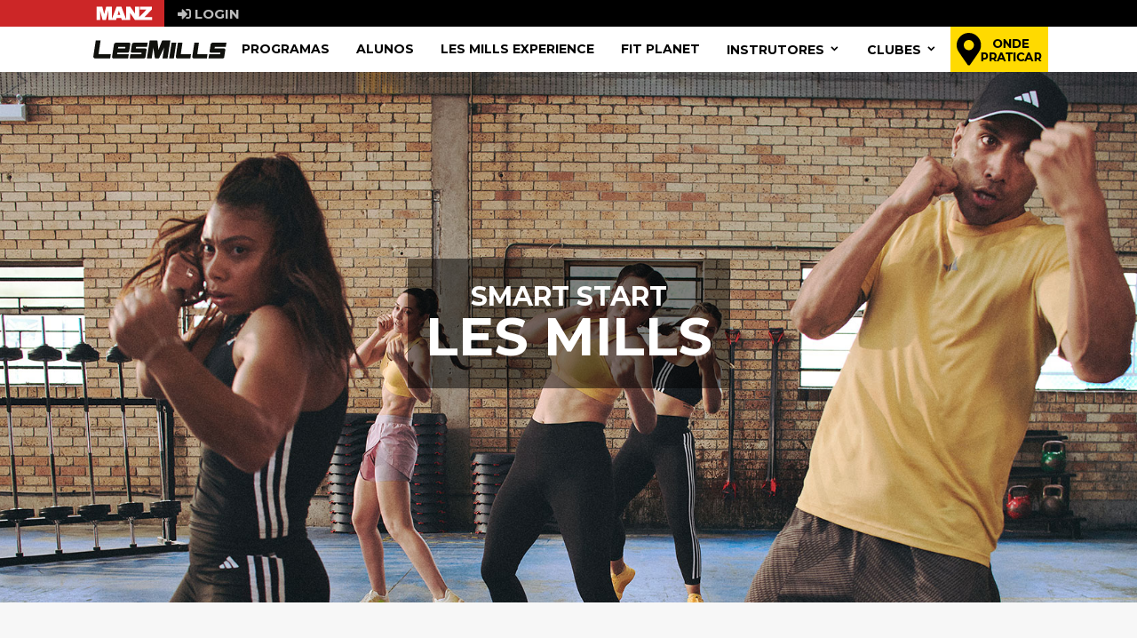

--- FILE ---
content_type: text/html; charset=UTF-8
request_url: https://fitness.manz.pt/smart-start/
body_size: 14872
content:
<!DOCTYPE html>
<html dir="ltr" lang="pt-PT" prefix="og: https://ogp.me/ns#">
<head>
<meta charset="UTF-8">
<meta name="viewport" content="width=device-width, initial-scale=1">
<link rel="profile" href="http://gmpg.org/xfn/11">
<link rel="pingback" href="https://fitness.manz.pt/xmlrpc.php">

<title>SMART START | Les Mills Portugal</title>
    <style>
        #wpadminbar #wp-admin-bar-p404_free_top_button .ab-icon:before {
            content: "\f103";
            color:red;
            top: 2px;
        }
    </style>
    
		<!-- All in One SEO 4.6.2 - aioseo.com -->
		<meta name="description" content="Nem sempre é fácil manter a motivação no máximo: se num momento estamos extremamente entusiasmados, numa outra altura as desculpas começam a tomar conta..." />
		<meta name="robots" content="max-image-preview:large" />
		<link rel="canonical" href="https://fitness.manz.pt/smart-start/" />
		<meta name="generator" content="All in One SEO (AIOSEO) 4.6.2" />
		<meta property="og:locale" content="pt_PT" />
		<meta property="og:site_name" content="Les Mills Portugal |" />
		<meta property="og:type" content="article" />
		<meta property="og:title" content="SMART START | Les Mills Portugal" />
		<meta property="og:description" content="Nem sempre é fácil manter a motivação no máximo: se num momento estamos extremamente entusiasmados, numa outra altura as desculpas começam a tomar conta..." />
		<meta property="og:url" content="https://fitness.manz.pt/smart-start/" />
		<meta property="og:image" content="https://fitness.manz.pt/wp-content/uploads/2022/04/bg_slider_smartstart.jpg" />
		<meta property="og:image:secure_url" content="https://fitness.manz.pt/wp-content/uploads/2022/04/bg_slider_smartstart.jpg" />
		<meta property="og:image:width" content="1981" />
		<meta property="og:image:height" content="789" />
		<meta property="article:published_time" content="2022-04-06T13:17:27+00:00" />
		<meta property="article:modified_time" content="2025-11-24T12:20:15+00:00" />
		<meta name="twitter:card" content="summary" />
		<meta name="twitter:title" content="SMART START | Les Mills Portugal" />
		<meta name="twitter:description" content="Nem sempre é fácil manter a motivação no máximo: se num momento estamos extremamente entusiasmados, numa outra altura as desculpas começam a tomar conta..." />
		<meta name="twitter:image" content="https://fitness.manz.pt/wp-content/uploads/2022/04/bg_slider_smartstart.jpg" />
		<script type="application/ld+json" class="aioseo-schema">
			{"@context":"https:\/\/schema.org","@graph":[{"@type":"BreadcrumbList","@id":"https:\/\/fitness.manz.pt\/smart-start\/#breadcrumblist","itemListElement":[{"@type":"ListItem","@id":"https:\/\/fitness.manz.pt\/#listItem","position":1,"name":"In\u00edcio","item":"https:\/\/fitness.manz.pt\/","nextItem":"https:\/\/fitness.manz.pt\/smart-start\/#listItem"},{"@type":"ListItem","@id":"https:\/\/fitness.manz.pt\/smart-start\/#listItem","position":2,"name":"SMART START","previousItem":"https:\/\/fitness.manz.pt\/#listItem"}]},{"@type":"Organization","@id":"https:\/\/fitness.manz.pt\/#organization","name":"Manz","url":"https:\/\/fitness.manz.pt\/","contactPoint":{"@type":"ContactPoint","telephone":"+351214269710","contactType":"Customer Support"}},{"@type":"WebPage","@id":"https:\/\/fitness.manz.pt\/smart-start\/#webpage","url":"https:\/\/fitness.manz.pt\/smart-start\/","name":"SMART START | Les Mills Portugal","description":"Nem sempre \u00e9 f\u00e1cil manter a motiva\u00e7\u00e3o no m\u00e1ximo: se num momento estamos extremamente entusiasmados, numa outra altura as desculpas come\u00e7am a tomar conta...","inLanguage":"pt-PT","isPartOf":{"@id":"https:\/\/fitness.manz.pt\/#website"},"breadcrumb":{"@id":"https:\/\/fitness.manz.pt\/smart-start\/#breadcrumblist"},"datePublished":"2022-04-06T13:17:27+01:00","dateModified":"2025-11-24T12:20:15+00:00"},{"@type":"WebSite","@id":"https:\/\/fitness.manz.pt\/#website","url":"https:\/\/fitness.manz.pt\/","name":"Les Mills Portugal","inLanguage":"pt-PT","publisher":{"@id":"https:\/\/fitness.manz.pt\/#organization"}}]}
		</script>
		<!-- All in One SEO -->

<script id="cookie-law-info-gcm-var-js">
var _ckyGcm = {"status":true,"default_settings":[{"analytics":"denied","advertisement":"denied","functional":"denied","necessary":"granted","ad_user_data":"denied","ad_personalization":"denied","regions":"All"}],"wait_for_update":2000,"url_passthrough":false,"ads_data_redaction":false};
</script>
			<script id="cookie-law-info-gcm-js" type="text/javascript" src="https://fitness.manz.pt/wp-content/plugins/cookie-law-info/lite/frontend/js/gcm.min.js"></script><script id="cookieyes" type="text/javascript" src="https://cdn-cookieyes.com/client_data/a3cec4ac14a5ae1c1e63ea6b/script.js"></script><link rel='dns-prefetch' href='//www.googletagmanager.com' />
<link rel='dns-prefetch' href='//stats.wp.com' />
<link rel='dns-prefetch' href='//fonts.googleapis.com' />
<link rel='dns-prefetch' href='//use.fontawesome.com' />
<link rel='dns-prefetch' href='//fonts.gstatic.com' />
<link rel='dns-prefetch' href='//ajax.googleapis.com' />
<link rel='dns-prefetch' href='//apis.google.com' />
<link rel='dns-prefetch' href='//google-analytics.com' />
<link rel='dns-prefetch' href='//www.google-analytics.com' />
<link rel='dns-prefetch' href='//ssl.google-analytics.com' />
<link rel='dns-prefetch' href='//youtube.com' />
<link rel='dns-prefetch' href='//s.gravatar.com' />
<link rel='dns-prefetch' href='//vimeo.com' />
<link rel='dns-prefetch' href='//c0.wp.com' />
<link rel='dns-prefetch' href='//hb.wpmucdn.com' />
<link href='//cdn.google.com' rel='preconnect' />
<link href='//fonts.gstatic.com' rel='preconnect' />
<link href='//cdn.aliyuncs.com' rel='preconnect' />
<link href='//apis.google.com' rel='preconnect' />
<link href='//hb.wpmucdn.com' rel='preconnect' />
<link href='//c0.wp.com' rel='preconnect' />
<link href='http://use.fontawesome.com' crossorigin='' rel='preconnect' />
<link href='http://fonts.googleapis.com' rel='preconnect' />
<link rel="alternate" type="application/rss+xml" title="Les Mills Portugal &raquo; Feed" href="https://fitness.manz.pt/feed/" />
<link rel="alternate" type="application/rss+xml" title="Les Mills Portugal &raquo; Feed de comentários" href="https://fitness.manz.pt/comments/feed/" />
<link rel='stylesheet' id='wp-block-library-css' href='https://c0.wp.com/c/6.1/wp-includes/css/dist/block-library/style.min.css' type='text/css' media='all' />
<style id='wp-block-library-inline-css' type='text/css'>
.has-text-align-justify{text-align:justify;}
</style>
<link rel='stylesheet' id='jetpack-videopress-video-block-view-css' href='https://hb.wpmucdn.com/fitness.manz.pt/f5211e2a-d5ca-46c7-b29c-44045ce1763d.css' type='text/css' media='all' />
<link rel='stylesheet' id='mediaelement-css' href='https://c0.wp.com/c/6.1/wp-includes/js/mediaelement/mediaelementplayer-legacy.min.css' type='text/css' media='all' />
<link rel='stylesheet' id='wp-mediaelement-css' href='https://c0.wp.com/c/6.1/wp-includes/js/mediaelement/wp-mediaelement.min.css' type='text/css' media='all' />
<link rel='stylesheet' id='classic-theme-styles-css' href='https://c0.wp.com/c/6.1/wp-includes/css/classic-themes.min.css' type='text/css' media='all' />
<style id='global-styles-inline-css' type='text/css'>
body{--wp--preset--color--black: #000000;--wp--preset--color--cyan-bluish-gray: #abb8c3;--wp--preset--color--white: #ffffff;--wp--preset--color--pale-pink: #f78da7;--wp--preset--color--vivid-red: #cf2e2e;--wp--preset--color--luminous-vivid-orange: #ff6900;--wp--preset--color--luminous-vivid-amber: #fcb900;--wp--preset--color--light-green-cyan: #7bdcb5;--wp--preset--color--vivid-green-cyan: #00d084;--wp--preset--color--pale-cyan-blue: #8ed1fc;--wp--preset--color--vivid-cyan-blue: #0693e3;--wp--preset--color--vivid-purple: #9b51e0;--wp--preset--gradient--vivid-cyan-blue-to-vivid-purple: linear-gradient(135deg,rgba(6,147,227,1) 0%,rgb(155,81,224) 100%);--wp--preset--gradient--light-green-cyan-to-vivid-green-cyan: linear-gradient(135deg,rgb(122,220,180) 0%,rgb(0,208,130) 100%);--wp--preset--gradient--luminous-vivid-amber-to-luminous-vivid-orange: linear-gradient(135deg,rgba(252,185,0,1) 0%,rgba(255,105,0,1) 100%);--wp--preset--gradient--luminous-vivid-orange-to-vivid-red: linear-gradient(135deg,rgba(255,105,0,1) 0%,rgb(207,46,46) 100%);--wp--preset--gradient--very-light-gray-to-cyan-bluish-gray: linear-gradient(135deg,rgb(238,238,238) 0%,rgb(169,184,195) 100%);--wp--preset--gradient--cool-to-warm-spectrum: linear-gradient(135deg,rgb(74,234,220) 0%,rgb(151,120,209) 20%,rgb(207,42,186) 40%,rgb(238,44,130) 60%,rgb(251,105,98) 80%,rgb(254,248,76) 100%);--wp--preset--gradient--blush-light-purple: linear-gradient(135deg,rgb(255,206,236) 0%,rgb(152,150,240) 100%);--wp--preset--gradient--blush-bordeaux: linear-gradient(135deg,rgb(254,205,165) 0%,rgb(254,45,45) 50%,rgb(107,0,62) 100%);--wp--preset--gradient--luminous-dusk: linear-gradient(135deg,rgb(255,203,112) 0%,rgb(199,81,192) 50%,rgb(65,88,208) 100%);--wp--preset--gradient--pale-ocean: linear-gradient(135deg,rgb(255,245,203) 0%,rgb(182,227,212) 50%,rgb(51,167,181) 100%);--wp--preset--gradient--electric-grass: linear-gradient(135deg,rgb(202,248,128) 0%,rgb(113,206,126) 100%);--wp--preset--gradient--midnight: linear-gradient(135deg,rgb(2,3,129) 0%,rgb(40,116,252) 100%);--wp--preset--duotone--dark-grayscale: url('#wp-duotone-dark-grayscale');--wp--preset--duotone--grayscale: url('#wp-duotone-grayscale');--wp--preset--duotone--purple-yellow: url('#wp-duotone-purple-yellow');--wp--preset--duotone--blue-red: url('#wp-duotone-blue-red');--wp--preset--duotone--midnight: url('#wp-duotone-midnight');--wp--preset--duotone--magenta-yellow: url('#wp-duotone-magenta-yellow');--wp--preset--duotone--purple-green: url('#wp-duotone-purple-green');--wp--preset--duotone--blue-orange: url('#wp-duotone-blue-orange');--wp--preset--font-size--small: 13px;--wp--preset--font-size--medium: 20px;--wp--preset--font-size--large: 36px;--wp--preset--font-size--x-large: 42px;--wp--preset--spacing--20: 0.44rem;--wp--preset--spacing--30: 0.67rem;--wp--preset--spacing--40: 1rem;--wp--preset--spacing--50: 1.5rem;--wp--preset--spacing--60: 2.25rem;--wp--preset--spacing--70: 3.38rem;--wp--preset--spacing--80: 5.06rem;}:where(.is-layout-flex){gap: 0.5em;}body .is-layout-flow > .alignleft{float: left;margin-inline-start: 0;margin-inline-end: 2em;}body .is-layout-flow > .alignright{float: right;margin-inline-start: 2em;margin-inline-end: 0;}body .is-layout-flow > .aligncenter{margin-left: auto !important;margin-right: auto !important;}body .is-layout-constrained > .alignleft{float: left;margin-inline-start: 0;margin-inline-end: 2em;}body .is-layout-constrained > .alignright{float: right;margin-inline-start: 2em;margin-inline-end: 0;}body .is-layout-constrained > .aligncenter{margin-left: auto !important;margin-right: auto !important;}body .is-layout-constrained > :where(:not(.alignleft):not(.alignright):not(.alignfull)){max-width: var(--wp--style--global--content-size);margin-left: auto !important;margin-right: auto !important;}body .is-layout-constrained > .alignwide{max-width: var(--wp--style--global--wide-size);}body .is-layout-flex{display: flex;}body .is-layout-flex{flex-wrap: wrap;align-items: center;}body .is-layout-flex > *{margin: 0;}:where(.wp-block-columns.is-layout-flex){gap: 2em;}.has-black-color{color: var(--wp--preset--color--black) !important;}.has-cyan-bluish-gray-color{color: var(--wp--preset--color--cyan-bluish-gray) !important;}.has-white-color{color: var(--wp--preset--color--white) !important;}.has-pale-pink-color{color: var(--wp--preset--color--pale-pink) !important;}.has-vivid-red-color{color: var(--wp--preset--color--vivid-red) !important;}.has-luminous-vivid-orange-color{color: var(--wp--preset--color--luminous-vivid-orange) !important;}.has-luminous-vivid-amber-color{color: var(--wp--preset--color--luminous-vivid-amber) !important;}.has-light-green-cyan-color{color: var(--wp--preset--color--light-green-cyan) !important;}.has-vivid-green-cyan-color{color: var(--wp--preset--color--vivid-green-cyan) !important;}.has-pale-cyan-blue-color{color: var(--wp--preset--color--pale-cyan-blue) !important;}.has-vivid-cyan-blue-color{color: var(--wp--preset--color--vivid-cyan-blue) !important;}.has-vivid-purple-color{color: var(--wp--preset--color--vivid-purple) !important;}.has-black-background-color{background-color: var(--wp--preset--color--black) !important;}.has-cyan-bluish-gray-background-color{background-color: var(--wp--preset--color--cyan-bluish-gray) !important;}.has-white-background-color{background-color: var(--wp--preset--color--white) !important;}.has-pale-pink-background-color{background-color: var(--wp--preset--color--pale-pink) !important;}.has-vivid-red-background-color{background-color: var(--wp--preset--color--vivid-red) !important;}.has-luminous-vivid-orange-background-color{background-color: var(--wp--preset--color--luminous-vivid-orange) !important;}.has-luminous-vivid-amber-background-color{background-color: var(--wp--preset--color--luminous-vivid-amber) !important;}.has-light-green-cyan-background-color{background-color: var(--wp--preset--color--light-green-cyan) !important;}.has-vivid-green-cyan-background-color{background-color: var(--wp--preset--color--vivid-green-cyan) !important;}.has-pale-cyan-blue-background-color{background-color: var(--wp--preset--color--pale-cyan-blue) !important;}.has-vivid-cyan-blue-background-color{background-color: var(--wp--preset--color--vivid-cyan-blue) !important;}.has-vivid-purple-background-color{background-color: var(--wp--preset--color--vivid-purple) !important;}.has-black-border-color{border-color: var(--wp--preset--color--black) !important;}.has-cyan-bluish-gray-border-color{border-color: var(--wp--preset--color--cyan-bluish-gray) !important;}.has-white-border-color{border-color: var(--wp--preset--color--white) !important;}.has-pale-pink-border-color{border-color: var(--wp--preset--color--pale-pink) !important;}.has-vivid-red-border-color{border-color: var(--wp--preset--color--vivid-red) !important;}.has-luminous-vivid-orange-border-color{border-color: var(--wp--preset--color--luminous-vivid-orange) !important;}.has-luminous-vivid-amber-border-color{border-color: var(--wp--preset--color--luminous-vivid-amber) !important;}.has-light-green-cyan-border-color{border-color: var(--wp--preset--color--light-green-cyan) !important;}.has-vivid-green-cyan-border-color{border-color: var(--wp--preset--color--vivid-green-cyan) !important;}.has-pale-cyan-blue-border-color{border-color: var(--wp--preset--color--pale-cyan-blue) !important;}.has-vivid-cyan-blue-border-color{border-color: var(--wp--preset--color--vivid-cyan-blue) !important;}.has-vivid-purple-border-color{border-color: var(--wp--preset--color--vivid-purple) !important;}.has-vivid-cyan-blue-to-vivid-purple-gradient-background{background: var(--wp--preset--gradient--vivid-cyan-blue-to-vivid-purple) !important;}.has-light-green-cyan-to-vivid-green-cyan-gradient-background{background: var(--wp--preset--gradient--light-green-cyan-to-vivid-green-cyan) !important;}.has-luminous-vivid-amber-to-luminous-vivid-orange-gradient-background{background: var(--wp--preset--gradient--luminous-vivid-amber-to-luminous-vivid-orange) !important;}.has-luminous-vivid-orange-to-vivid-red-gradient-background{background: var(--wp--preset--gradient--luminous-vivid-orange-to-vivid-red) !important;}.has-very-light-gray-to-cyan-bluish-gray-gradient-background{background: var(--wp--preset--gradient--very-light-gray-to-cyan-bluish-gray) !important;}.has-cool-to-warm-spectrum-gradient-background{background: var(--wp--preset--gradient--cool-to-warm-spectrum) !important;}.has-blush-light-purple-gradient-background{background: var(--wp--preset--gradient--blush-light-purple) !important;}.has-blush-bordeaux-gradient-background{background: var(--wp--preset--gradient--blush-bordeaux) !important;}.has-luminous-dusk-gradient-background{background: var(--wp--preset--gradient--luminous-dusk) !important;}.has-pale-ocean-gradient-background{background: var(--wp--preset--gradient--pale-ocean) !important;}.has-electric-grass-gradient-background{background: var(--wp--preset--gradient--electric-grass) !important;}.has-midnight-gradient-background{background: var(--wp--preset--gradient--midnight) !important;}.has-small-font-size{font-size: var(--wp--preset--font-size--small) !important;}.has-medium-font-size{font-size: var(--wp--preset--font-size--medium) !important;}.has-large-font-size{font-size: var(--wp--preset--font-size--large) !important;}.has-x-large-font-size{font-size: var(--wp--preset--font-size--x-large) !important;}
.wp-block-navigation a:where(:not(.wp-element-button)){color: inherit;}
:where(.wp-block-columns.is-layout-flex){gap: 2em;}
.wp-block-pullquote{font-size: 1.5em;line-height: 1.6;}
</style>
<link rel='stylesheet' id='wphb-1-css' href='https://hb.wpmucdn.com/fitness.manz.pt/56e3f592-b4c9-47ca-996a-c96da816bc52.css' type='text/css' media='all' />
<link rel="preload" as="style" href="https://fonts.googleapis.com/css?family=Playfair+Display%3A400%2C400italic%2C700%2C700italic%7CNoticia+Text%3A400%2C400italic%2C700%2C700italic%7CMontserrat%3A400%2C700%7CVT323%7CPermanent%2BMarker&#038;subset=latin%2Clatin-ext" /><link rel='stylesheet' id='canape-fonts-css' href='https://fonts.googleapis.com/css?family=Playfair+Display%3A400%2C400italic%2C700%2C700italic%7CNoticia+Text%3A400%2C400italic%2C700%2C700italic%7CMontserrat%3A400%2C700%7CVT323%7CPermanent%2BMarker&#038;subset=latin%2Clatin-ext' type='text/css' media='print' onload='this.media=&#34;all&#34;' />
<link rel='stylesheet' id='genericons-css' href='https://c0.wp.com/p/jetpack/12.5.1/_inc/genericons/genericons/genericons.css' type='text/css' media='all' />
<link rel='stylesheet' id='canape-style-css' href='https://fitness.manz.pt/wp-content/themes/thememanz/style.css' type='text/css' media='all' />
<link rel='stylesheet' id='font-awesome-official-css' href='https://use.fontawesome.com/releases/v5.15.4/css/all.css' type='text/css' media='all' integrity="sha384-DyZ88mC6Up2uqS4h/KRgHuoeGwBcD4Ng9SiP4dIRy0EXTlnuz47vAwmeGwVChigm" crossorigin="anonymous" />
<link rel='stylesheet' id='wphb-2-css' href='https://hb.wpmucdn.com/fitness.manz.pt/835beabd-67b3-4a78-90ee-07b70a2a6733.css' type='text/css' media='all' />
<link rel='stylesheet' id='font-awesome-official-v4shim-css' href='https://use.fontawesome.com/releases/v5.15.4/css/v4-shims.css' type='text/css' media='all' integrity="sha384-Vq76wejb3QJM4nDatBa5rUOve+9gkegsjCebvV/9fvXlGWo4HCMR4cJZjjcF6Viv" crossorigin="anonymous" />
<style id='font-awesome-official-v4shim-inline-css' type='text/css'>
@font-face {
font-family: "FontAwesome";
font-display: block;
src: url("https://use.fontawesome.com/releases/v5.15.4/webfonts/fa-brands-400.eot"),
		url("https://use.fontawesome.com/releases/v5.15.4/webfonts/fa-brands-400.eot?#iefix") format("embedded-opentype"),
		url("https://use.fontawesome.com/releases/v5.15.4/webfonts/fa-brands-400.woff2") format("woff2"),
		url("https://use.fontawesome.com/releases/v5.15.4/webfonts/fa-brands-400.woff") format("woff"),
		url("https://use.fontawesome.com/releases/v5.15.4/webfonts/fa-brands-400.ttf") format("truetype"),
		url("https://use.fontawesome.com/releases/v5.15.4/webfonts/fa-brands-400.svg#fontawesome") format("svg");
}

@font-face {
font-family: "FontAwesome";
font-display: block;
src: url("https://use.fontawesome.com/releases/v5.15.4/webfonts/fa-solid-900.eot"),
		url("https://use.fontawesome.com/releases/v5.15.4/webfonts/fa-solid-900.eot?#iefix") format("embedded-opentype"),
		url("https://use.fontawesome.com/releases/v5.15.4/webfonts/fa-solid-900.woff2") format("woff2"),
		url("https://use.fontawesome.com/releases/v5.15.4/webfonts/fa-solid-900.woff") format("woff"),
		url("https://use.fontawesome.com/releases/v5.15.4/webfonts/fa-solid-900.ttf") format("truetype"),
		url("https://use.fontawesome.com/releases/v5.15.4/webfonts/fa-solid-900.svg#fontawesome") format("svg");
}

@font-face {
font-family: "FontAwesome";
font-display: block;
src: url("https://use.fontawesome.com/releases/v5.15.4/webfonts/fa-regular-400.eot"),
		url("https://use.fontawesome.com/releases/v5.15.4/webfonts/fa-regular-400.eot?#iefix") format("embedded-opentype"),
		url("https://use.fontawesome.com/releases/v5.15.4/webfonts/fa-regular-400.woff2") format("woff2"),
		url("https://use.fontawesome.com/releases/v5.15.4/webfonts/fa-regular-400.woff") format("woff"),
		url("https://use.fontawesome.com/releases/v5.15.4/webfonts/fa-regular-400.ttf") format("truetype"),
		url("https://use.fontawesome.com/releases/v5.15.4/webfonts/fa-regular-400.svg#fontawesome") format("svg");
unicode-range: U+F004-F005,U+F007,U+F017,U+F022,U+F024,U+F02E,U+F03E,U+F044,U+F057-F059,U+F06E,U+F070,U+F075,U+F07B-F07C,U+F080,U+F086,U+F089,U+F094,U+F09D,U+F0A0,U+F0A4-F0A7,U+F0C5,U+F0C7-F0C8,U+F0E0,U+F0EB,U+F0F3,U+F0F8,U+F0FE,U+F111,U+F118-F11A,U+F11C,U+F133,U+F144,U+F146,U+F14A,U+F14D-F14E,U+F150-F152,U+F15B-F15C,U+F164-F165,U+F185-F186,U+F191-F192,U+F1AD,U+F1C1-F1C9,U+F1CD,U+F1D8,U+F1E3,U+F1EA,U+F1F6,U+F1F9,U+F20A,U+F247-F249,U+F24D,U+F254-F25B,U+F25D,U+F267,U+F271-F274,U+F279,U+F28B,U+F28D,U+F2B5-F2B6,U+F2B9,U+F2BB,U+F2BD,U+F2C1-F2C2,U+F2D0,U+F2D2,U+F2DC,U+F2ED,U+F328,U+F358-F35B,U+F3A5,U+F3D1,U+F410,U+F4AD;
}
</style>
<link rel='stylesheet' id='jetpack_css-css' href='https://c0.wp.com/p/jetpack/12.5.1/css/jetpack.css' type='text/css' media='all' />
<script type='text/javascript' src='https://c0.wp.com/c/6.1/wp-includes/js/jquery/jquery.min.js' id='jquery-core-js'></script>
<script type='text/javascript' src='https://c0.wp.com/c/6.1/wp-includes/js/jquery/jquery-migrate.min.js' id='jquery-migrate-js'></script>
<script type='text/javascript' src='https://c0.wp.com/c/6.1/wp-includes/js/jquery/ui/core.min.js' id='jquery-ui-core-js'></script>
<script type='text/javascript' src='https://hb.wpmucdn.com/fitness.manz.pt/196be4dd-4ca5-428f-8491-6e0fd3fb5100.js' id='front-js-na-js'></script>

<!-- Google tag (gtag.js) snippet added by Site Kit -->

<!-- Google Analytics snippet added by Site Kit -->
<script type='text/javascript' src='https://www.googletagmanager.com/gtag/js?id=G-Q565ME5KTC' id='google_gtagjs-js' async></script>
<script type='text/javascript' id='google_gtagjs-js-after'>
window.dataLayer = window.dataLayer || [];function gtag(){dataLayer.push(arguments);}
gtag("set","linker",{"domains":["fitness.manz.pt"]});
gtag("js", new Date());
gtag("set", "developer_id.dZTNiMT", true);
gtag("config", "G-Q565ME5KTC");
</script>

<!-- End Google tag (gtag.js) snippet added by Site Kit -->
<link rel="https://api.w.org/" href="https://fitness.manz.pt/wp-json/" /><link rel="alternate" type="application/json" href="https://fitness.manz.pt/wp-json/wp/v2/pages/1783" /><link rel="EditURI" type="application/rsd+xml" title="RSD" href="https://fitness.manz.pt/xmlrpc.php?rsd" />
<link rel="wlwmanifest" type="application/wlwmanifest+xml" href="https://fitness.manz.pt/wp-includes/wlwmanifest.xml" />
<meta name="generator" content="WordPress 6.1" />
<link rel='shortlink' href='https://fitness.manz.pt/?p=1783' />
<link rel="alternate" type="application/json+oembed" href="https://fitness.manz.pt/wp-json/oembed/1.0/embed?url=https%3A%2F%2Ffitness.manz.pt%2Fsmart-start%2F" />
<link rel="alternate" type="text/xml+oembed" href="https://fitness.manz.pt/wp-json/oembed/1.0/embed?url=https%3A%2F%2Ffitness.manz.pt%2Fsmart-start%2F&#038;format=xml" />
<meta name="generator" content="Site Kit by Google 1.126.0" /><script>
!function(f,b,e,v,n,t,s)
{if(f.fbq)return;n=f.fbq=function(){n.callMethod?
n.callMethod.apply(n,arguments):n.queue.push(arguments)};
if(!f._fbq)f._fbq=n;n.push=n;n.loaded=!0;n.version='2.0';
n.queue=[];t=b.createElement(e);t.async=!0;
t.src=v;s=b.getElementsByTagName(e)[0];
s.parentNode.insertBefore(t,s)}(window,document,'script',
'https://connect.facebook.net/en_US/fbevents.js');
fbq('init', '1368621013487395'); 
fbq('track', 'PageView');
</script>
<noscript>
<img height="1" width="1" src="https://www.facebook.com/tr?id=1368621013487395&ev=PageView &noscript=1" alt="Pixel Facebook"/>
</noscript>

<!-- Global site tag (gtag.js) - Google Ads: 980031178 --> <!--<script async src="https://www.googletagmanager.com/gtag/js?id=AW-980031178"></script> <script> window.dataLayer = window.dataLayer || []; function gtag(){dataLayer.push(arguments);} gtag('js', new Date()); gtag('config', 'AW-980031178'); </script>-->

<!-- Google Tag Manager -->
<script>(function(w,d,s,l,i){w[l]=w[l]||[];w[l].push({'gtm.start':
new Date().getTime(),event:'gtm.js'});var f=d.getElementsByTagName(s)[0],
j=d.createElement(s),dl=l!='dataLayer'?'&l='+l:'';j.async=true;j.src=
'https://www.googletagmanager.com/gtm.js?id='+i+dl;f.parentNode.insertBefore(j,f);
})(window,document,'script','dataLayer','GTM-N3TVZ8M');</script>
<!-- End Google Tag Manager -->

<!-- Google tag (gtag.js) --> <script async src="https://www.googletagmanager.com/gtag/js?id=AW-827503037"></script> <script> window.dataLayer = window.dataLayer || []; function gtag(){dataLayer.push(arguments);} gtag('js', new Date()); gtag('config', 'AW-827503037'); </script>

<!-- TikTok Pixel Code Start -->
<script>
!function (w, d, t) {
  w.TiktokAnalyticsObject=t;var ttq=w[t]=w[t]||[];ttq.methods=["page","track","identify","instances","debug","on","off","once","ready","alias","group","enableCookie","disableCookie","holdConsent","revokeConsent","grantConsent"],ttq.setAndDefer=function(t,e){t[e]=function(){t.push([e].concat(Array.prototype.slice.call(arguments,0)))}};for(var i=0;i<ttq.methods.length;i++)ttq.setAndDefer(ttq,ttq.methods[i]);ttq.instance=function(t){for(
var e=ttq._i[t]||[],n=0;n<ttq.methods.length;n++)ttq.setAndDefer(e,ttq.methods[n]);return e},ttq.load=function(e,n){var r="https://analytics.tiktok.com/i18n/pixel/events.js",o=n&&n.partner;ttq._i=ttq._i||{},ttq._i[e]=[],ttq._i[e]._u=r,ttq._t=ttq._t||{},ttq._t[e]=+new Date,ttq._o=ttq._o||{},ttq._o[e]=n||{};n=document.createElement("script")
;n.type="text/javascript",n.async=!0,n.src=r+"?sdkid="+e+"&lib="+t;e=document.getElementsByTagName("script")[0];e.parentNode.insertBefore(n,e)};


  ttq.load('CSL5FPRC77U7NCGBOPP0');
  ttq.page();
}(window, document, 'ttq');
</script>
<!-- TikTok Pixel Code End --><script>var ms_grabbing_curosr='https://fitness.manz.pt/wp-content/plugins/masterslider/public/assets/css/common/grabbing.cur',ms_grab_curosr='https://fitness.manz.pt/wp-content/plugins/masterslider/public/assets/css/common/grab.cur';</script>
<meta name="generator" content="MasterSlider 3.4.2 - Responsive Touch Image Slider" />
	<style>img#wpstats{display:none}</style>
		<script type="text/javascript">
var ajaxurl = "' . admin_url('admin-ajax.php') . '";
</script>
<meta name="generator" content="Powered by WPBakery Page Builder - drag and drop page builder for WordPress."/>
<link rel="icon" href="https://fitness.manz.pt/wp-content/uploads/2021/01/cropped-logo_manz-32x32.png" sizes="32x32" />
<link rel="icon" href="https://fitness.manz.pt/wp-content/uploads/2021/01/cropped-logo_manz-192x192.png" sizes="192x192" />
<link rel="apple-touch-icon" href="https://fitness.manz.pt/wp-content/uploads/2021/01/cropped-logo_manz-180x180.png" />
<meta name="msapplication-TileImage" content="https://fitness.manz.pt/wp-content/uploads/2021/01/cropped-logo_manz-270x270.png" />
<style type="text/css" data-type="vc_shortcodes-custom-css">.vc_custom_1602060104578{margin-top: -25px !important;}.vc_custom_1687338347059{padding-top: 40px !important;padding-right: 10px !important;padding-bottom: 40px !important;padding-left: 10px !important;background-color: #f7f7f7 !important;}.vc_custom_1678706268282{padding-top: 20px !important;padding-right: 10px !important;padding-bottom: 20px !important;padding-left: 10px !important;background-color: #ffffff !important;}.vc_custom_1678706274678{padding-top: 0px !important;padding-right: 10px !important;padding-bottom: 20px !important;padding-left: 10px !important;background-color: #ffffff !important;}.vc_custom_1649330687109{padding-top: 40px !important;padding-right: 10px !important;padding-bottom: 0px !important;padding-left: 10px !important;background-color: #008e87 !important;}.vc_custom_1709561342113{padding-top: 0px !important;padding-right: 0px !important;padding-bottom: 0px !important;padding-left: 0px !important;background-image: url(https://fitness.manz.pt/wp-content/uploads/2024/03/new_bg_lesmills4_adidas.jpg?id=9673) !important;background-position: center !important;background-repeat: no-repeat !important;background-size: cover !important;}.vc_custom_1608634210709{margin-top: 0px !important;margin-right: 0px !important;margin-bottom: 0px !important;margin-left: 0px !important;padding-top: 40px !important;padding-right: 20px !important;padding-bottom: 40px !important;padding-left: 20px !important;background-color: #000000 !important;}.vc_custom_1678704335067{margin-top: 30px !important;margin-right: 10px !important;margin-left: 10px !important;padding-top: 30px !important;padding-right: 10px !important;padding-bottom: 10px !important;padding-left: 10px !important;}.vc_custom_1678717566417{margin-right: 10px !important;margin-left: 10px !important;padding-top: 10px !important;padding-right: 10px !important;padding-bottom: 30px !important;padding-left: 10px !important;}.vc_custom_1688564148846{margin-bottom: 30px !important;}.vc_custom_1678706044218{margin-top: 30px !important;margin-right: 10px !important;margin-left: 10px !important;padding-top: 30px !important;padding-right: 10px !important;padding-bottom: 10px !important;padding-left: 10px !important;}.vc_custom_1678705461211{margin-right: 10px !important;margin-left: 10px !important;padding-top: 10px !important;padding-right: 10px !important;padding-bottom: 30px !important;padding-left: 10px !important;}.vc_custom_1678705495101{margin-right: 10px !important;margin-left: 10px !important;padding-top: 10px !important;padding-right: 10px !important;padding-bottom: 30px !important;padding-left: 10px !important;}.vc_custom_1678706005507{margin-right: 10px !important;margin-left: 10px !important;padding-top: 10px !important;padding-right: 10px !important;padding-bottom: 30px !important;padding-left: 10px !important;}.vc_custom_1678708876384{margin-right: 10px !important;margin-left: 10px !important;padding-top: 10px !important;padding-right: 10px !important;padding-bottom: 10px !important;padding-left: 10px !important;}.vc_custom_1678709018615{margin-right: 10px !important;margin-bottom: 30px !important;margin-left: 10px !important;padding-top: 10px !important;padding-right: 10px !important;padding-bottom: 30px !important;padding-left: 10px !important;}.vc_custom_1709649274864{padding-top: 50px !important;padding-right: 50px !important;padding-bottom: 50px !important;padding-left: 50px !important;}.vc_custom_1678710918393{padding-top: 50px !important;padding-right: 10px !important;padding-bottom: 25px !important;padding-left: 10px !important;}.vc_custom_1688564190394{margin-right: 10px !important;margin-bottom: 30px !important;margin-left: 10px !important;}.vc_custom_1709649336698{padding-top: 50px !important;padding-right: 50px !important;padding-bottom: 50px !important;padding-left: 50px !important;}.vc_custom_1649327172472{padding-top: 50px !important;padding-right: 10px !important;padding-bottom: 25px !important;padding-left: 10px !important;}.vc_custom_1709649365736{padding-top: 50px !important;padding-right: 50px !important;padding-bottom: 50px !important;padding-left: 50px !important;}.vc_custom_1649327227615{padding-top: 25px !important;padding-right: 10px !important;padding-bottom: 50px !important;padding-left: 10px !important;}.vc_custom_1763986808985{margin-top: 160px !important;margin-right: 30px !important;margin-bottom: 160px !important;margin-left: 30px !important;padding-top: 50px !important;padding-right: 50px !important;padding-bottom: 50px !important;padding-left: 50px !important;background-color: rgba(0,0,0,0.5) !important;*background-color: rgb(0,0,0) !important;}.vc_custom_1608723218776{margin-top: 20px !important;margin-bottom: 20px !important;}</style><noscript><style> .wpb_animate_when_almost_visible { opacity: 1; }</style></noscript></head>

<body class="page-template-default page page-id-1783 _masterslider _msp_version_3.4.2 group-blog comments-closed wpb-js-composer js-comp-ver-6.6.0 vc_responsive">
<div id="page" class="hfeed site">
	<a class="skip-link screen-reader-text" href="#content">Skip to content</a>

	<header id="masthead" class="site-header" role="banner">
		<div class="wrapper head_color1">
			<div class="header-inner">
				<a href="https://manz.pt/" target="_blank"><div class="div_menu_manz"></div></a>
				<a target="_blank" href="https://myworkplace.manz.pt/conta/login?ReturnUrl=%2F" class="login_topo_manz"><i class="fas fa-sign-in-alt"></i> <b>Login</b></a>
			</div>
		</div>
		<div class="wrapper head_color2">
			<div class="header-inner">
				<a href="https://fitness.manz.pt/"><div class="div_menu_home"></div></a>
				<a href="https://www.lesmills.com/find-a-class/" target="_blank"><div class="div_menu_login"></div></a>
								<button class="menu-toggle" aria-controls="primary-menu" aria-expanded="false">Menu</button>
				<nav id="site-navigation" class="main-navigation" role="navigation">
					<div class="menu-menu-de-topo-container"><ul id="primary-menu" class="menu"><li id="menu-item-133" class="menu-item menu-item-type-post_type menu-item-object-page menu-item-133"><a href="https://fitness.manz.pt/programas/">PROGRAMAS</a></li>
<li id="menu-item-1967" class="menu-item menu-item-type-post_type menu-item-object-page menu-item-1967"><a href="https://fitness.manz.pt/alunos/">ALUNOS</a></li>
<li id="menu-item-12499" class="menu-item menu-item-type-post_type menu-item-object-page menu-item-12499"><a href="https://fitness.manz.pt/experience/">LES MILLS EXPERIENCE</a></li>
<li id="menu-item-7320" class="menu-item menu-item-type-custom menu-item-object-custom menu-item-7320"><a href="https://fitness.manz.pt/alunos/#fitplanet">FIT PLANET</a></li>
<li id="menu-item-954" class="menu-item menu-item-type-post_type menu-item-object-page menu-item-has-children menu-item-954"><a href="https://fitness.manz.pt/instrutores/">INSTRUTORES</a>
<ul class="sub-menu">
	<li id="menu-item-422" class="menu-item menu-item-type-post_type menu-item-object-page menu-item-422"><a href="https://fitness.manz.pt/formacoes-iniciais/">FORMAÇÕES INICIAIS</a></li>
	<li id="menu-item-481" class="menu-item menu-item-type-post_type menu-item-object-page menu-item-481"><a href="https://fitness.manz.pt/quarterly/">QUARTERLY</a></li>
	<li id="menu-item-466" class="menu-item menu-item-type-post_type menu-item-object-page menu-item-466"><a href="https://fitness.manz.pt/advanced-training/">ADVANCED TRAINING</a></li>
	<li id="menu-item-11352" class="menu-item menu-item-type-post_type menu-item-object-page menu-item-11352"><a href="https://fitness.manz.pt/recrutamento-instrutores/">RECRUTAMENTO INSTRUTORES</a></li>
</ul>
</li>
<li id="menu-item-536" class="menu-item menu-item-type-post_type menu-item-object-page menu-item-has-children menu-item-536"><a href="https://fitness.manz.pt/ginasios/">CLUBES</a>
<ul class="sub-menu">
	<li id="menu-item-10512" class="menu-item menu-item-type-post_type menu-item-object-page menu-item-10512"><a href="https://fitness.manz.pt/group-fitness-management/">GROUP FITNESS MANAGEMENT</a></li>
	<li id="menu-item-10303" class="menu-item menu-item-type-post_type menu-item-object-page menu-item-10303"><a href="https://fitness.manz.pt/virtual/">VIRTUAL</a></li>
	<li id="menu-item-483" class="menu-item menu-item-type-custom menu-item-object-custom menu-item-483"><a target="_blank" rel="noopener" href="https://classificados.manz.pt/">BOLSA DE EMPREGO</a></li>
</ul>
</li>
</ul></div>				</nav><!-- #site-navigation -->
							</div><!-- .header-inner -->
		</div><!-- .wrapper -->
	</header><!-- #masthead -->
	<div id="content" class="site-content">
	

	
		
	
	
	<div class="content-wrapper full-width without-featured-image">
		<div id="primary" class="content-area">
			<div id="main" class="site-main" role="main">

				
					
<article id="post-1783" class="post-1783 page type-page status-publish hentry">
	<header class="entry-header">
	</header><!-- .entry-header -->

	<div class="entry-content">
		<div data-vc-full-width="true" data-vc-full-width-init="false" data-vc-stretch-content="true" class="vc_row wpb_row vc_row-fluid vc_custom_1602060104578 vc_row-no-padding"><div class="wpb_column vc_column_container vc_col-sm-12"><div class="vc_column-inner"><div class="wpb_wrapper"><div class="avt_masterslider_el " >
		<!-- MasterSlider -->
		<div id="P_MS6970cc8295a8c" class="master-slider-parent ms-parent-id-38"  >

			
			<!-- MasterSlider Main -->
			<div id="MS6970cc8295a8c" class="master-slider ms-skin-default" >
				 				 

			<div  class="ms-slide" data-delay="3" data-fill-mode="fill"   >
					<img src="https://fitness.manz.pt/wp-content/plugins/masterslider/public/assets/css/blank.gif" alt="Programas" title="home_lesmills_slide" data-src="https://fitness.manz.pt/wp-content/uploads/2024/03/bg_slider_smartstart_sem_adidas.jpg" />

					<div  class="ms-layer" style=""      data-ease="easeOutQuint"      data-fixed="true"          data-offset-x="0" data-offset-y="0" data-origin="mc"   >
<h1 style="text-align: center; font-weight: bold; background-color: rgba(0,0,0,0.5); color: white; width: 100%;"><br /><span style="font-size: 30px; padding-left: 20px; padding-right: 20px;">SMART START</span><br /><span style="font-size: 60px; padding-left: 20px; padding-right: 20px;">LES MILLS</span><br /> </h1></div>


				</div>

			</div>
			<!-- END MasterSlider Main -->

			 
		</div>
		<!-- END MasterSlider -->

		<script>
		( window.MSReady = window.MSReady || [] ).push( function( $ ) {

			"use strict";
			var masterslider_5a8c = new MasterSlider();

			// slider controls
			// slider setup
			masterslider_5a8c.setup("MS6970cc8295a8c", {
				width           : 1000,
				height          : 600,
				minHeight       : 400,
				space           : 0,
				start           : 1,
				grabCursor      : true,
				swipe           : true,
				mouse           : true,
				keyboard        : false,
				layout          : "fullwidth",
				wheel           : false,
				autoplay        : false,
                instantStartLayers:false,
				mobileBGVideo:false,
				loop            : false,
				shuffle         : false,
				preload         : 0,
				heightLimit     : true,
				autoHeight      : false,
				smoothHeight    : true,
				endPause        : false,
				overPause       : true,
				fillMode        : "fill",
				centerControls  : true,
				startOnAppear   : false,
				layersMode      : "center",
				autofillTarget  : "",
				hideLayers      : false,
				fullscreenMargin: 0,
				speed           : 20,
				dir             : "h",
				responsive      : true,
				tabletWidth     : 768,
				tabletHeight    : null,
				phoneWidth      : 480,
				phoneHeight    : null,
				sizingReference : window,
				parallaxMode    : 'swipe',
				view            : "basic"
			});

			
			window.masterslider_instances = window.masterslider_instances || [];
			window.masterslider_instances.push( masterslider_5a8c );
		});
		</script>

</div></div></div></div></div><div class="vc_row-full-width vc_clearfix"></div><div data-vc-full-width="true" data-vc-full-width-init="false" data-vc-stretch-content="true" class="vc_row wpb_row vc_row-fluid vc_custom_1687338347059 vc_row-has-fill vc_row-no-padding"><div class="wpb_column vc_column_container vc_col-sm-2"><div class="vc_column-inner"><div class="wpb_wrapper"></div></div></div><div class="wpb_animate_when_almost_visible wpb_fadeInUp fadeInUp wpb_column vc_column_container vc_col-sm-8"><div class="vc_column-inner"><div class="wpb_wrapper">
	<div class="wpb_text_column wpb_content_element  vc_custom_1678704335067" >
		<div class="wpb_wrapper">
			<h3 style="font-weight: normal; text-align: center;"><strong style="color: #000;">O teu caminho para uma boa forma física a longo prazo depende de começar devagar, evoluir com firmeza e desfrutar do percurso.</strong></h3>

		</div>
	</div>

	<div class="wpb_text_column wpb_content_element  vc_custom_1678717566417 cap_font" >
		<div class="wpb_wrapper">
			<p style="text-align: center;"><span style="color: #3c3c3b;">Nem sempre é fácil manter a motivação no máximo: se num momento estamos extremamente entusiasmados, numa outra altura as desculpas começam a tomar conta de nós.<br />
Quando dás por ti, não pões os pés no ginásio há semanas. Eis algumas dicas para que os teus primeiros passos no mundo do fitness não sejam os últimos. </span></p>

		</div>
	</div>
<div class="vc_btn3-container vc_btn3-center vc_custom_1688564148846" ><a class="vc_general vc_btn3 vc_btn3-size-md vc_btn3-shape-square vc_btn3-style-flat vc_btn3-color-black" href="https://fitness.manz.pt/wp-content/uploads/2023/07/les-mills-smart-start-fitness-guide-PT2022.pdf" title="" target="_blank">DESCARREGAR O GUIA</a></div></div></div></div><div class="wpb_column vc_column_container vc_col-sm-2"><div class="vc_column-inner"><div class="wpb_wrapper"></div></div></div></div><div class="vc_row-full-width vc_clearfix"></div><div data-vc-full-width="true" data-vc-full-width-init="false" data-vc-stretch-content="true" class="vc_row wpb_row vc_row-fluid vc_custom_1678706268282 vc_row-has-fill vc_row-no-padding"><div class="wpb_column vc_column_container vc_col-sm-2"><div class="vc_column-inner"><div class="wpb_wrapper"></div></div></div><div class="wpb_animate_when_almost_visible wpb_fadeInUp fadeInUp wpb_column vc_column_container vc_col-sm-8"><div class="vc_column-inner"><div class="wpb_wrapper">
	<div class="wpb_text_column wpb_content_element  vc_custom_1678706044218" >
		<div class="wpb_wrapper">
			<h3 style="font-weight: normal; text-align: center;"><strong style="color: #000;">TRÊS SEGREDOS PARA O SUCESSO</strong></h3>

		</div>
	</div>
</div></div></div><div class="wpb_column vc_column_container vc_col-sm-2"><div class="vc_column-inner"><div class="wpb_wrapper"></div></div></div></div><div class="vc_row-full-width vc_clearfix"></div><div data-vc-full-width="true" data-vc-full-width-init="false" data-vc-stretch-content="true" class="vc_row wpb_row vc_row-fluid vc_custom_1678706274678 vc_row-has-fill vc_row-no-padding"><div class="wpb_column vc_column_container vc_col-sm-1/5"><div class="vc_column-inner"><div class="wpb_wrapper"></div></div></div><div class="wpb_animate_when_almost_visible wpb_fadeInUp fadeInUp wpb_column vc_column_container vc_col-sm-1/5"><div class="vc_column-inner"><div class="wpb_wrapper">
	<div  class="wpb_single_image wpb_content_element vc_align_center">
		
		<figure class="wpb_wrapper vc_figure">
			<div class="vc_single_image-wrapper vc_box_circle  vc_box_border_grey"><img class="vc_single_image-img " src="https://fitness.manz.pt/wp-content/uploads/2024/03/frame-1-adidas-231x231.jpg" width="231" height="231" alt="frame-1-adidas" title="frame-1-adidas" /></div>
		</figure>
	</div>

	<div class="wpb_text_column wpb_content_element  vc_custom_1678705461211 cap_font" >
		<div class="wpb_wrapper">
			<p style="text-align: center;"><span style="color: #3c3c3b;"><strong style="font-size: 20px;">DIVERSÃO</strong><br />
Encontra treinos de que gostas.<br />
</span></p>

		</div>
	</div>
</div></div></div><div class="wpb_animate_when_almost_visible wpb_fadeInUp fadeInUp wpb_column vc_column_container vc_col-sm-1/5"><div class="vc_column-inner"><div class="wpb_wrapper">
	<div  class="wpb_single_image wpb_content_element vc_align_center">
		
		<figure class="wpb_wrapper vc_figure">
			<div class="vc_single_image-wrapper vc_box_circle  vc_box_border_grey"><img class="vc_single_image-img " src="https://fitness.manz.pt/wp-content/uploads/2024/03/frame-2-adidas-231x231.jpg" width="231" height="231" alt="frame-2-adidas" title="frame-2-adidas" /></div>
		</figure>
	</div>

	<div class="wpb_text_column wpb_content_element  vc_custom_1678705495101 cap_font" >
		<div class="wpb_wrapper">
			<p style="text-align: center;"><span style="color: #3c3c3b;"><strong style="font-size: 20px;">ROTINA</strong><br />
Começa lentamente, gerindo a duração e intensidade.</span></p>

		</div>
	</div>
</div></div></div><div class="wpb_animate_when_almost_visible wpb_fadeInUp fadeInUp wpb_column vc_column_container vc_col-sm-1/5"><div class="vc_column-inner"><div class="wpb_wrapper">
	<div  class="wpb_single_image wpb_content_element vc_align_center">
		
		<figure class="wpb_wrapper vc_figure">
			<div class="vc_single_image-wrapper vc_box_circle  vc_box_border_grey"><img class="vc_single_image-img " src="https://fitness.manz.pt/wp-content/uploads/2024/03/frame-3-adidas-231x231.jpg" width="231" height="231" alt="frame-3-adidas" title="frame-3-adidas" /></div>
		</figure>
	</div>

	<div class="wpb_text_column wpb_content_element  vc_custom_1678706005507 cap_font" >
		<div class="wpb_wrapper">
			<p style="text-align: center;"><span style="color: #3c3c3b;"><strong style="font-size: 20px;">APOIO MÚTUO</strong><br />
Encoraja um amigo ou colega a juntar-se a ti.</span></p>

		</div>
	</div>
</div></div></div><div class="wpb_column vc_column_container vc_col-sm-1/5"><div class="vc_column-inner"><div class="wpb_wrapper"></div></div></div></div><div class="vc_row-full-width vc_clearfix"></div><div data-vc-full-width="true" data-vc-full-width-init="false" data-vc-stretch-content="true" class="vc_row wpb_row vc_row-fluid vc_custom_1649330687109 vc_row-has-fill vc_row-no-padding"><div class="wpb_column vc_column_container vc_col-sm-2"><div class="vc_column-inner"><div class="wpb_wrapper"></div></div></div><div class="wpb_animate_when_almost_visible wpb_fadeInUp fadeInUp wpb_column vc_column_container vc_col-sm-8"><div class="vc_column-inner"><div class="wpb_wrapper">
	<div class="wpb_text_column wpb_content_element  vc_custom_1678708876384" >
		<div class="wpb_wrapper">
			<h3 style="font-weight: normal; text-align: center;"><strong style="color: #fff;">LES MILLS RESEARCH LAB</strong></h3>

		</div>
	</div>

	<div class="wpb_text_column wpb_content_element  vc_custom_1678709018615 cap_font" >
		<div class="wpb_wrapper">
			<p style="text-align: center;"><span style="color: #ffffff;">Uma equipa de investigadores do Les Mills Research Lab descobriu o segredo para a motivação no exercício físico estudando dois grupos &#8211; praticantes regulares (exercitando pelo menos 150 minutos por semana durante mais de 10 anos) e o segundo grupo composto por pessoas que raramente fazem exercício..</span></p>
<p style="text-align: center;"><span style="color: #ffffff;"><strong>Primeiro, vamos esclarecer as razões pelas quais as pessoas perdem a motivação: sem diversão &#8211; sem tempo &#8211; sem conexão.</strong></span></p>
<p style="text-align: center;"><span style="color: #ffffff;">Apenas 23% dos estreantes viram o exercício como uma experiência positiva, tendo a maioria relatado uma falta de apoio de grupo ou de planeamento adequado para ajudar a atingir os seus objetivos.</span></p>
<p style="text-align: center;"><span style="color: #ffffff;">O segredo está então em manter a motivação através da procura de opções de exercício que sejam divertidas e te façam sentir bem, em vez de trabalhares até à exaustão. Depois de encontrares os exercícios que preferes, planeia o teu exercício em blocos de uma semana e vai praticando regularmente. Finalmente, encontra um companheiro de treino &#8211; adicionar um elemento social irá ajudar-te a desfrutar ainda mais do exercício.</span></p>

		</div>
	</div>
</div></div></div><div class="wpb_column vc_column_container vc_col-sm-2"><div class="vc_column-inner"><div class="wpb_wrapper"></div></div></div></div><div class="vc_row-full-width vc_clearfix"></div><div data-vc-full-width="true" data-vc-full-width-init="false" data-vc-stretch-content="true" class="vc_row wpb_row vc_row-fluid vc_row-no-padding vc_row-o-content-top vc_row-flex"><div class="wpb_column vc_column_container vc_col-sm-2"><div class="vc_column-inner"><div class="wpb_wrapper"></div></div></div><div class="wpb_column vc_column_container vc_col-sm-4"><div class="vc_column-inner"><div class="wpb_wrapper">
	<div  class="wpb_single_image wpb_content_element vc_align_center  wpb_animate_when_almost_visible wpb_fadeInLeft fadeInLeft vc_custom_1709649274864">
		
		<figure class="wpb_wrapper vc_figure">
			<div class="vc_single_image-wrapper   vc_box_border_grey"><img width="620" height="620" src="https://fitness.manz.pt/wp-content/uploads/2024/03/smartstart1_adidas.jpg" class="vc_single_image-img attachment-large" alt="" decoding="async" loading="lazy" srcset="https://fitness.manz.pt/wp-content/uploads/2024/03/smartstart1_adidas.jpg 800w, https://fitness.manz.pt/wp-content/uploads/2024/03/smartstart1_adidas-300x300.jpg 300w, https://fitness.manz.pt/wp-content/uploads/2024/03/smartstart1_adidas-150x150.jpg 150w, https://fitness.manz.pt/wp-content/uploads/2024/03/smartstart1_adidas-768x768.jpg 768w, https://fitness.manz.pt/wp-content/uploads/2024/03/smartstart1_adidas-90x90.jpg 90w, https://fitness.manz.pt/wp-content/uploads/2024/03/smartstart1_adidas-100x100.jpg 100w" sizes="(max-width: 620px) 100vw, 620px" /></div>
		</figure>
	</div>
</div></div></div><div class="wpb_column vc_column_container vc_col-sm-4"><div class="vc_column-inner"><div class="wpb_wrapper">
	<div class="wpb_text_column wpb_content_element  wpb_animate_when_almost_visible wpb_fadeInRight fadeInRight vc_custom_1678710918393 line_baixa" >
		<div class="wpb_wrapper">
			<h2 style="text-transform: uppercase; line-height: 110%; font-weight: bold; margin-bottom: 20px;">TODO O APOIO DE QUE NECESSITAS</h2>
<p>O aspeto mais importante a saberes é que a tua viagem no exercício físico não tem linha de chegada &#8211; é algo em que estarás a trabalhar para o resto da tua vida. Terás dias bons e dias menos bons, mas se te preparares para o sucesso, manter-te-ás ativo &#8211; e esse é o segredo para ficares em forma, saudável e feliz para toda a vida.</p>
<p>Se estiveres pronto para dar os teus próximos passos para uma relação feliz e saudável com o exercício físico, descarrega este guia com um objetivo de seis semanas e um planeador de treino.</p>

		</div>
	</div>
<div class="vc_btn3-container vc_btn3-left vc_custom_1688564190394" ><a class="vc_general vc_btn3 vc_btn3-size-md vc_btn3-shape-square vc_btn3-style-flat vc_btn3-color-black" href="https://fitness.manz.pt/wp-content/uploads/2023/07/les-mills-smart-start-fitness-guide-PT2022.pdf" title="" target="_blank">DESCARREGAR O GUIA</a></div></div></div></div><div class="wpb_column vc_column_container vc_col-sm-2"><div class="vc_column-inner"><div class="wpb_wrapper"></div></div></div></div><div class="vc_row-full-width vc_clearfix"></div><div data-vc-full-width="true" data-vc-full-width-init="false" data-vc-stretch-content="true" class="vc_row wpb_row vc_row-fluid vc_row-no-padding vc_row-o-content-top vc_row-flex"><div class="wpb_column vc_column_container vc_col-sm-2"><div class="vc_column-inner"><div class="wpb_wrapper"></div></div></div><div class="wpb_column vc_column_container vc_col-sm-4"><div class="vc_column-inner"><div class="wpb_wrapper">
	<div  class="wpb_single_image wpb_content_element vc_align_center  wpb_animate_when_almost_visible wpb_fadeInLeft fadeInLeft vc_custom_1709649336698">
		
		<figure class="wpb_wrapper vc_figure">
			<div class="vc_single_image-wrapper   vc_box_border_grey"><img width="620" height="620" src="https://fitness.manz.pt/wp-content/uploads/2024/03/smartstart2_adidas.jpg" class="vc_single_image-img attachment-large" alt="" decoding="async" loading="lazy" srcset="https://fitness.manz.pt/wp-content/uploads/2024/03/smartstart2_adidas.jpg 800w, https://fitness.manz.pt/wp-content/uploads/2024/03/smartstart2_adidas-300x300.jpg 300w, https://fitness.manz.pt/wp-content/uploads/2024/03/smartstart2_adidas-150x150.jpg 150w, https://fitness.manz.pt/wp-content/uploads/2024/03/smartstart2_adidas-768x768.jpg 768w, https://fitness.manz.pt/wp-content/uploads/2024/03/smartstart2_adidas-90x90.jpg 90w, https://fitness.manz.pt/wp-content/uploads/2024/03/smartstart2_adidas-100x100.jpg 100w" sizes="(max-width: 620px) 100vw, 620px" /></div>
		</figure>
	</div>
</div></div></div><div class="wpb_column vc_column_container vc_col-sm-4"><div class="vc_column-inner"><div class="wpb_wrapper">
	<div class="wpb_text_column wpb_content_element  wpb_animate_when_almost_visible wpb_fadeInRight fadeInRight vc_custom_1649327172472 line_baixa" >
		<div class="wpb_wrapper">
			<h2 style="text-transform: uppercase; line-height: 110%; font-weight: bold; margin-bottom: 20px;">PEQUENAS MUDANÇAS</h2>
<p>Há muitas maneiras pelas quais podemos começar a ser mais ativos: seja caminhar, pedalar, utilizar as escadas ao invés do elevador, etc. Mesmo que sejam meros 10 minutos de exercício por dia, tudo compensa no final!<br />
De acordo com algumas pesquisas, quando se começa a treinar, um bom objetivo para atingir são 150 minutos de exercício por semana. Dentro deste tempo, começarás a apreciar os benefícios de treinar.<br />
Assim devagarinho, quando atingires os 150 minutos, o próximo passo serão os 250: Neste patamar começarás a sentir diferenças no teu físico e a tomar o gosto pelo treino. A partir de agora, é sempre a subir!</p>
<p>Outra boa dica para manteres o teu compromisso é estabeleceres dois tipos de objetivo: um baseado em resultados e outro em uma mudança de comportamento.<br />
Caso os teus objetivos sejam realistas, e não sejas muito duro contigo mesmo, temos a certeza que nada te impedirá de os atingires em pouco tempo.</p>
<p>Caso estejas mesmo comprometido com os teus objetivos, poderás seguir o nosso programa introdutório de seis semanas. Com resultados cientificamente provados, o nosso plano de treino vai misturar diferentes tipos de exercícios para uma eficácia notória!</p>

		</div>
	</div>
</div></div></div><div class="wpb_column vc_column_container vc_col-sm-2"><div class="vc_column-inner"><div class="wpb_wrapper"></div></div></div></div><div class="vc_row-full-width vc_clearfix"></div><div data-vc-full-width="true" data-vc-full-width-init="false" data-vc-stretch-content="true" class="vc_row wpb_row vc_row-fluid vc_row-no-padding vc_row-o-content-top vc_row-flex"><div class="wpb_column vc_column_container vc_col-sm-2"><div class="vc_column-inner"><div class="wpb_wrapper"></div></div></div><div class="wpb_column vc_column_container vc_col-sm-4"><div class="vc_column-inner"><div class="wpb_wrapper">
	<div  class="wpb_single_image wpb_content_element vc_align_center  wpb_animate_when_almost_visible wpb_fadeInLeft fadeInLeft vc_custom_1709649365736">
		
		<figure class="wpb_wrapper vc_figure">
			<div class="vc_single_image-wrapper   vc_box_border_grey"><img width="620" height="620" src="https://fitness.manz.pt/wp-content/uploads/2024/03/smartstart3_adidas.jpg" class="vc_single_image-img attachment-large" alt="" decoding="async" loading="lazy" srcset="https://fitness.manz.pt/wp-content/uploads/2024/03/smartstart3_adidas.jpg 800w, https://fitness.manz.pt/wp-content/uploads/2024/03/smartstart3_adidas-300x300.jpg 300w, https://fitness.manz.pt/wp-content/uploads/2024/03/smartstart3_adidas-150x150.jpg 150w, https://fitness.manz.pt/wp-content/uploads/2024/03/smartstart3_adidas-768x768.jpg 768w, https://fitness.manz.pt/wp-content/uploads/2024/03/smartstart3_adidas-90x90.jpg 90w, https://fitness.manz.pt/wp-content/uploads/2024/03/smartstart3_adidas-100x100.jpg 100w" sizes="(max-width: 620px) 100vw, 620px" /></div>
		</figure>
	</div>
</div></div></div><div class="wpb_column vc_column_container vc_col-sm-4"><div class="vc_column-inner"><div class="wpb_wrapper">
	<div class="wpb_text_column wpb_content_element  wpb_animate_when_almost_visible wpb_fadeInRight fadeInRight vc_custom_1649327227615 line_baixa" >
		<div class="wpb_wrapper">
			<h2 style="text-transform: uppercase; line-height: 110%; font-weight: bold; margin-bottom: 20px;">JUNTOS, RUMO AO SUCESSO</h2>
<p>Um estudo conduzido pelo Dr. Jinger Gottschall, da Universidade Estadual da Pensilvânia concluiu que aqueles que treinam em grupo têm maior probabilidade de continuar a treinar do que aqueles que o fazem sozinhos.</p>
<p>Acompanhando 25 adultos sedentários através de um programa de 30 semanas de aulas de ginástica em grupo, o estudo Get Fit Together constatou que 20 destes alunos nunca falharam um treino: o que soma uma taxa de adesão de 98.8%!</p>
<p>Este compromisso é a prova de que, quando se trata de exercício físico, não deves ir sozinho: conjugar um início estável com o apoio de outros faz maravilhas.</p>

		</div>
	</div>
</div></div></div><div class="wpb_column vc_column_container vc_col-sm-2"><div class="vc_column-inner"><div class="wpb_wrapper"></div></div></div></div><div class="vc_row-full-width vc_clearfix"></div><div data-vc-full-width="true" data-vc-full-width-init="false" data-vc-stretch-content="true" class="vc_row wpb_row vc_row-fluid vc_custom_1709561342113 vc_row-has-fill vc_row-no-padding"><div class="wpb_column vc_column_container vc_col-sm-2"><div class="vc_column-inner"><div class="wpb_wrapper"></div></div></div><div class="wpb_column vc_column_container vc_col-sm-4"><div class="vc_column-inner"><div class="wpb_wrapper"></div></div></div><div class="wpb_column vc_column_container vc_col-sm-4"><div class="vc_column-inner"><div class="wpb_wrapper">
	<div class="wpb_text_column wpb_content_element  wpb_animate_when_almost_visible wpb_fadeInRight fadeInRight vc_custom_1763986808985 line_baixa" >
		<div class="wpb_wrapper">
			<h2 style="color: #ffffff; text-transform: uppercase; line-height: 110%; font-weight: bold; margin-bottom: 20px;">CONHECE OS NOSSOS PROGRAMAS</h2>
<p><span style="color: #ffffff;">De cardio, a core e a exercícios intervalados de alta intensidade, temos uma ampla oferta de programas de exercício físico para que alcances os teus objetivos de forma divertida e saudável.</span></p>
<p style="margin-bottom: -0.5em;"><a class="bt_home" style="text-align: center; width: 180px !important; display: block;" href="https://fitness.manz.pt/programas/">Saber Mais</a></p>
<p style="margin-bottom: -0.5em;"><a class="bt_home" style="text-align: center; width: 180px !important; display: block;" href="https://www.lesmills.com/find-a-class/" rel="noopener">Onde Praticar</a></p>

		</div>
	</div>
</div></div></div><div class="wpb_column vc_column_container vc_col-sm-2"><div class="vc_column-inner"><div class="wpb_wrapper"></div></div></div></div><div class="vc_row-full-width vc_clearfix"></div><div data-vc-full-width="true" data-vc-full-width-init="false" data-vc-stretch-content="true" class="vc_row wpb_row vc_row-fluid vc_custom_1608634210709 vc_row-has-fill vc_row-no-padding"><div class="wpb_column vc_column_container vc_col-sm-2"><div class="vc_column-inner"><div class="wpb_wrapper"></div></div></div><div class="wpb_column vc_column_container vc_col-sm-2"><div class="vc_column-inner"><div class="wpb_wrapper">
	<div  class="wpb_single_image wpb_content_element vc_align_left">
		
		<figure class="wpb_wrapper vc_figure">
			<div class="vc_single_image-wrapper   vc_box_border_grey"><img width="300" height="56" src="https://fitness.manz.pt/wp-content/uploads/2020/12/logo_lesmills_footer2-300x56.png" class="vc_single_image-img attachment-medium" alt="Logo Les Mills" decoding="async" loading="lazy" srcset="https://fitness.manz.pt/wp-content/uploads/2020/12/logo_lesmills_footer2-300x56.png 300w, https://fitness.manz.pt/wp-content/uploads/2020/12/logo_lesmills_footer2.png 320w" sizes="(max-width: 300px) 100vw, 300px" /></div>
		</figure>
	</div>
<div class="vc_btn3-container vc_btn3-inline vc_custom_1608723218776" ><button class="vc_general vc_btn3 vc_btn3-size-md vc_btn3-shape-square vc_btn3-style-flat vc_btn3-icon-left vc_btn3-color-warning"><i class="vc_btn3-icon fas fa-user"></i> LOGIN</button></div></div></div></div><div class="wpb_column vc_column_container vc_col-sm-2"><div class="vc_column-inner"><div class="wpb_wrapper"><div  class="vc_wp_custommenu wpb_content_element"><div class="widget widget_nav_menu"><div class="menu-menu-footer-container"><ul id="menu-menu-footer" class="menu"><li id="menu-item-1966" class="menu-item menu-item-type-post_type menu-item-object-page menu-item-1966"><a href="https://fitness.manz.pt/alunos/">ALUNOS</a></li>
<li id="menu-item-440" class="menu-item menu-item-type-post_type menu-item-object-page menu-item-440"><a href="https://fitness.manz.pt/programas/">PROGRAMAS</a></li>
<li id="menu-item-439" class="menu-item menu-item-type-post_type menu-item-object-page menu-item-439"><a href="https://fitness.manz.pt/formacoes-iniciais/">FORMAÇÕES INICIAIS</a></li>
<li id="menu-item-441" class="menu-item menu-item-type-post_type menu-item-object-page menu-item-441"><a href="https://fitness.manz.pt/advanced-training/">ADVANCED TRAINING</a></li>
<li id="menu-item-606" class="menu-item menu-item-type-post_type menu-item-object-page menu-item-606"><a href="https://fitness.manz.pt/equipa-nacional/">EQUIPA NACIONAL</a></li>
</ul></div></div></div></div></div></div><div class="wpb_column vc_column_container vc_col-sm-2"><div class="vc_column-inner"><div class="wpb_wrapper"><div  class="vc_wp_custommenu wpb_content_element"><div class="widget widget_nav_menu"><div class="menu-menu-footer-2-container"><ul id="menu-menu-footer-2" class="menu"><li id="menu-item-1965" class="menu-item menu-item-type-post_type menu-item-object-page current-menu-item page_item page-item-1783 current_page_item menu-item-1965"><a href="https://fitness.manz.pt/smart-start/" aria-current="page">SMART START</a></li>
<li id="menu-item-507" class="menu-item menu-item-type-post_type menu-item-object-page menu-item-507"><a href="https://fitness.manz.pt/virtual/">VIRTUAL</a></li>
<li id="menu-item-484" class="menu-item menu-item-type-custom menu-item-object-custom menu-item-484"><a href="https://classificados.manz.pt/">BOLSA DE EMPREGO</a></li>
<li id="menu-item-585" class="menu-item menu-item-type-post_type menu-item-object-page menu-item-585"><a href="https://fitness.manz.pt/contactos/">CONTACTOS</a></li>
<li id="menu-item-3507" class="menu-item menu-item-type-custom menu-item-object-custom menu-item-3507"><a target="_blank" rel="noopener" href="https://www.livroreclamacoes.pt/INICIO/">LIVRO DE RECLAMAÇÕES</a></li>
</ul></div></div></div></div></div></div><div class="wpb_column vc_column_container vc_col-sm-2"><div class="vc_column-inner"><div class="wpb_wrapper">
	<div class="wpb_text_column wpb_content_element " >
		<div class="wpb_wrapper">
			<p><span style="color: #ffffff; font-size: 14px;"><strong>Morada:</strong></span><br />
<span style="color: #ffffff; font-size: 14px;">Estrada de Talaíde, Cruzamento de São Marcos, Pavilhão n.º 4,</span><br />
<span style="color: #ffffff; font-size: 14px;">2635-631 Rio de Mouro,</span><br />
<span style="color: #ffffff; font-size: 14px;">Portugal</span></p>
<p><span style="color: #ffffff; font-size: 14px;"><strong>Horário:</strong></span><br />
<span style="color: #ffffff; font-size: 14px;">09h00–13h00 / 14h00–17h00</span></p>

		</div>
	</div>
<div class="vc_empty_space"   style="height: 20px"><span class="vc_empty_space_inner"></span></div>		<div style="text-align: left;">
			<div id="mega_social_icons" style="display: inline-flex;">
				<div id="mega-social-btn" style="margin: 0 0px;">
				<a href="https://www.facebook.com/LesMillsPortugal/" target="" style="font-size: 20px; border-radius: 15px; color: #000000; background: #ffffff; width: 30px; height: 30px; line-height: 30px;" data-onhovercolor="" data-onhoverbg="" data-onleavebg="#ffffff" data-onleavecolor="#000000">
					<i class="fab fa-facebook" aria-hidden="true"></i>
				</a>
			</div>
							<div id="mega-social-btn" style="margin: 0 10px;">
				<a href="https://www.youtube.com/user/ManzProd" target="" style="font-size: 20px; border-radius: 15px; color: #000000; background: #ffffff; width: 30px; height: 30px; line-height: 30px;" data-onhovercolor="" data-onhoverbg="" data-onleavebg="#ffffff" data-onleavecolor="#000000">
					<i class="fab fa-youtube" aria-hidden="true"></i>
				</a>
			</div>
							<div id="mega-social-btn" style="margin: 0 0px;">
				<a href="https://www.instagram.com/lesmillsportugal/" target="" style="font-size: 20px; border-radius: 15px; color: #000000; background: #ffffff; width: 30px; height: 30px; line-height: 30px;" data-onhovercolor="" data-onhoverbg="" data-onleavebg="#ffffff" data-onleavecolor="#000000">
					<i class="fab fa-instagram" aria-hidden="true"></i>
				</a>
			</div>
							<div id="mega-social-btn" style="margin: 0 10px;">
				<a href="mailto:instrutores@manz.pt" target="" style="font-size: 20px; border-radius: 15px; color: #000000; background: #ffffff; width: 30px; height: 30px; line-height: 30px;" data-onhovercolor="" data-onhoverbg="" data-onleavebg="#ffffff" data-onleavecolor="#000000">
					<i class="far fa-envelope" aria-hidden="true"></i>
				</a>
			</div>
							<div id="mega-social-btn" style="margin: 0 0px;">
				<a href="tel:+351214269710" target="" style="font-size: 20px; border-radius: 15px; color: #000000; background: #ffffff; width: 30px; height: 30px; line-height: 30px;" data-onhovercolor="" data-onhoverbg="" data-onleavebg="#ffffff" data-onleavecolor="#000000">
					<i class="fas fa-phone" aria-hidden="true"></i>
				</a>
			</div>
			</div>
		</div>

		</div></div></div><div class="wpb_column vc_column_container vc_col-sm-2"><div class="vc_column-inner"><div class="wpb_wrapper"></div></div></div></div><div class="vc_row-full-width vc_clearfix"></div>
			</div><!-- .entry-content -->

	<footer class="entry-meta">
			</footer><!-- .entry-footer -->
</article><!-- #post-## -->


					
				
			</div><!-- #content -->
		</div>
	</div><!-- .content-wrapper -->

﻿
	</div><!-- #content -->

		
<div id="tertiary" class="pre-footer empty" role="complementary" style="">
	<div class="inner">
		<div class="footer-branding empty">
			
					</div>

		
	</div>
</div><!-- #tertiary -->

		<footer id="colophon" class="site-footer" role="contentinfo">
			<div class="site-info-textos">
				<span class="sep">Les Mills Portugal | Todos os direitos reservados | <a href="https://fitness.manz.pt/politica-privacidade/" target="_blank">Política de Privacidade</a> | <span style="font-size: 10px; color:#fff;">*Chamada para a rede fixa nacional</span></span>
			</div><!-- .site-info -->
		</footer><!-- #colophon -->
</div><!-- #page -->

<link rel='stylesheet' id='wphb-3-css' href='https://hb.wpmucdn.com/fitness.manz.pt/b39a7ec1-b1b5-4226-b94b-791362b92c0f.css' type='text/css' media='all' />
<script type='text/javascript' id='wphb-4-js-extra'>
/* <![CDATA[ */
var wpcf7r = {"ajax_url":"https:\/\/fitness.manz.pt\/wp-admin\/admin-ajax.php"};;;var wpcf7 = {"api":{"root":"https:\/\/fitness.manz.pt\/wp-json\/","namespace":"contact-form-7\/v1"}};
/* ]]> */
</script>
<script type='text/javascript' src='https://hb.wpmucdn.com/fitness.manz.pt/b7c9a51a-4603-4463-bc97-dfc3194b95e7.js' id='wphb-4-js'></script>
<script type='text/javascript' src='https://www.google.com/recaptcha/api.js?render=6LcPI0EcAAAAADpJb6RA2F8xb_ebuJlRpC1Kryyx&#038;ver=3.0' id='google-recaptcha-js'></script>
<script type='text/javascript' src='https://c0.wp.com/c/6.1/wp-includes/js/dist/vendor/regenerator-runtime.min.js' id='regenerator-runtime-js'></script>
<script type='text/javascript' src='https://c0.wp.com/c/6.1/wp-includes/js/dist/vendor/wp-polyfill.min.js' id='wp-polyfill-js'></script>
<script type='text/javascript' id='wpcf7-recaptcha-js-extra'>
/* <![CDATA[ */
var wpcf7_recaptcha = {"sitekey":"6LcPI0EcAAAAADpJb6RA2F8xb_ebuJlRpC1Kryyx","actions":{"homepage":"homepage","contactform":"contactform"}};
/* ]]> */
</script>
<script type='text/javascript' src='https://hb.wpmucdn.com/fitness.manz.pt/bc719f94-179a-443a-9094-748ae66113a8.js' id='wpcf7-recaptcha-js'></script>
<script type='text/javascript' src='https://stats.wp.com/e-202604.js' id='jetpack-stats-js'></script>
<script type='text/javascript' id='jetpack-stats-js-after'>
_stq = window._stq || [];
_stq.push([ "view", {v:'ext',blog:'187466083',post:'1783',tz:'0',srv:'fitness.manz.pt',j:'1:12.5.1'} ]);
_stq.push([ "clickTrackerInit", "187466083", "1783" ]);
</script>
<script type='text/javascript' src='https://hb.wpmucdn.com/fitness.manz.pt/bf91ec22-ae80-437b-a16e-2ea7d0e84493.js' id='wphb-5-js'></script>

</body>
</html>


--- FILE ---
content_type: text/html; charset=utf-8
request_url: https://www.google.com/recaptcha/api2/anchor?ar=1&k=6LcPI0EcAAAAADpJb6RA2F8xb_ebuJlRpC1Kryyx&co=aHR0cHM6Ly9maXRuZXNzLm1hbnoucHQ6NDQz&hl=en&v=PoyoqOPhxBO7pBk68S4YbpHZ&size=invisible&anchor-ms=20000&execute-ms=30000&cb=rg3p584wfcqq
body_size: 48827
content:
<!DOCTYPE HTML><html dir="ltr" lang="en"><head><meta http-equiv="Content-Type" content="text/html; charset=UTF-8">
<meta http-equiv="X-UA-Compatible" content="IE=edge">
<title>reCAPTCHA</title>
<style type="text/css">
/* cyrillic-ext */
@font-face {
  font-family: 'Roboto';
  font-style: normal;
  font-weight: 400;
  font-stretch: 100%;
  src: url(//fonts.gstatic.com/s/roboto/v48/KFO7CnqEu92Fr1ME7kSn66aGLdTylUAMa3GUBHMdazTgWw.woff2) format('woff2');
  unicode-range: U+0460-052F, U+1C80-1C8A, U+20B4, U+2DE0-2DFF, U+A640-A69F, U+FE2E-FE2F;
}
/* cyrillic */
@font-face {
  font-family: 'Roboto';
  font-style: normal;
  font-weight: 400;
  font-stretch: 100%;
  src: url(//fonts.gstatic.com/s/roboto/v48/KFO7CnqEu92Fr1ME7kSn66aGLdTylUAMa3iUBHMdazTgWw.woff2) format('woff2');
  unicode-range: U+0301, U+0400-045F, U+0490-0491, U+04B0-04B1, U+2116;
}
/* greek-ext */
@font-face {
  font-family: 'Roboto';
  font-style: normal;
  font-weight: 400;
  font-stretch: 100%;
  src: url(//fonts.gstatic.com/s/roboto/v48/KFO7CnqEu92Fr1ME7kSn66aGLdTylUAMa3CUBHMdazTgWw.woff2) format('woff2');
  unicode-range: U+1F00-1FFF;
}
/* greek */
@font-face {
  font-family: 'Roboto';
  font-style: normal;
  font-weight: 400;
  font-stretch: 100%;
  src: url(//fonts.gstatic.com/s/roboto/v48/KFO7CnqEu92Fr1ME7kSn66aGLdTylUAMa3-UBHMdazTgWw.woff2) format('woff2');
  unicode-range: U+0370-0377, U+037A-037F, U+0384-038A, U+038C, U+038E-03A1, U+03A3-03FF;
}
/* math */
@font-face {
  font-family: 'Roboto';
  font-style: normal;
  font-weight: 400;
  font-stretch: 100%;
  src: url(//fonts.gstatic.com/s/roboto/v48/KFO7CnqEu92Fr1ME7kSn66aGLdTylUAMawCUBHMdazTgWw.woff2) format('woff2');
  unicode-range: U+0302-0303, U+0305, U+0307-0308, U+0310, U+0312, U+0315, U+031A, U+0326-0327, U+032C, U+032F-0330, U+0332-0333, U+0338, U+033A, U+0346, U+034D, U+0391-03A1, U+03A3-03A9, U+03B1-03C9, U+03D1, U+03D5-03D6, U+03F0-03F1, U+03F4-03F5, U+2016-2017, U+2034-2038, U+203C, U+2040, U+2043, U+2047, U+2050, U+2057, U+205F, U+2070-2071, U+2074-208E, U+2090-209C, U+20D0-20DC, U+20E1, U+20E5-20EF, U+2100-2112, U+2114-2115, U+2117-2121, U+2123-214F, U+2190, U+2192, U+2194-21AE, U+21B0-21E5, U+21F1-21F2, U+21F4-2211, U+2213-2214, U+2216-22FF, U+2308-230B, U+2310, U+2319, U+231C-2321, U+2336-237A, U+237C, U+2395, U+239B-23B7, U+23D0, U+23DC-23E1, U+2474-2475, U+25AF, U+25B3, U+25B7, U+25BD, U+25C1, U+25CA, U+25CC, U+25FB, U+266D-266F, U+27C0-27FF, U+2900-2AFF, U+2B0E-2B11, U+2B30-2B4C, U+2BFE, U+3030, U+FF5B, U+FF5D, U+1D400-1D7FF, U+1EE00-1EEFF;
}
/* symbols */
@font-face {
  font-family: 'Roboto';
  font-style: normal;
  font-weight: 400;
  font-stretch: 100%;
  src: url(//fonts.gstatic.com/s/roboto/v48/KFO7CnqEu92Fr1ME7kSn66aGLdTylUAMaxKUBHMdazTgWw.woff2) format('woff2');
  unicode-range: U+0001-000C, U+000E-001F, U+007F-009F, U+20DD-20E0, U+20E2-20E4, U+2150-218F, U+2190, U+2192, U+2194-2199, U+21AF, U+21E6-21F0, U+21F3, U+2218-2219, U+2299, U+22C4-22C6, U+2300-243F, U+2440-244A, U+2460-24FF, U+25A0-27BF, U+2800-28FF, U+2921-2922, U+2981, U+29BF, U+29EB, U+2B00-2BFF, U+4DC0-4DFF, U+FFF9-FFFB, U+10140-1018E, U+10190-1019C, U+101A0, U+101D0-101FD, U+102E0-102FB, U+10E60-10E7E, U+1D2C0-1D2D3, U+1D2E0-1D37F, U+1F000-1F0FF, U+1F100-1F1AD, U+1F1E6-1F1FF, U+1F30D-1F30F, U+1F315, U+1F31C, U+1F31E, U+1F320-1F32C, U+1F336, U+1F378, U+1F37D, U+1F382, U+1F393-1F39F, U+1F3A7-1F3A8, U+1F3AC-1F3AF, U+1F3C2, U+1F3C4-1F3C6, U+1F3CA-1F3CE, U+1F3D4-1F3E0, U+1F3ED, U+1F3F1-1F3F3, U+1F3F5-1F3F7, U+1F408, U+1F415, U+1F41F, U+1F426, U+1F43F, U+1F441-1F442, U+1F444, U+1F446-1F449, U+1F44C-1F44E, U+1F453, U+1F46A, U+1F47D, U+1F4A3, U+1F4B0, U+1F4B3, U+1F4B9, U+1F4BB, U+1F4BF, U+1F4C8-1F4CB, U+1F4D6, U+1F4DA, U+1F4DF, U+1F4E3-1F4E6, U+1F4EA-1F4ED, U+1F4F7, U+1F4F9-1F4FB, U+1F4FD-1F4FE, U+1F503, U+1F507-1F50B, U+1F50D, U+1F512-1F513, U+1F53E-1F54A, U+1F54F-1F5FA, U+1F610, U+1F650-1F67F, U+1F687, U+1F68D, U+1F691, U+1F694, U+1F698, U+1F6AD, U+1F6B2, U+1F6B9-1F6BA, U+1F6BC, U+1F6C6-1F6CF, U+1F6D3-1F6D7, U+1F6E0-1F6EA, U+1F6F0-1F6F3, U+1F6F7-1F6FC, U+1F700-1F7FF, U+1F800-1F80B, U+1F810-1F847, U+1F850-1F859, U+1F860-1F887, U+1F890-1F8AD, U+1F8B0-1F8BB, U+1F8C0-1F8C1, U+1F900-1F90B, U+1F93B, U+1F946, U+1F984, U+1F996, U+1F9E9, U+1FA00-1FA6F, U+1FA70-1FA7C, U+1FA80-1FA89, U+1FA8F-1FAC6, U+1FACE-1FADC, U+1FADF-1FAE9, U+1FAF0-1FAF8, U+1FB00-1FBFF;
}
/* vietnamese */
@font-face {
  font-family: 'Roboto';
  font-style: normal;
  font-weight: 400;
  font-stretch: 100%;
  src: url(//fonts.gstatic.com/s/roboto/v48/KFO7CnqEu92Fr1ME7kSn66aGLdTylUAMa3OUBHMdazTgWw.woff2) format('woff2');
  unicode-range: U+0102-0103, U+0110-0111, U+0128-0129, U+0168-0169, U+01A0-01A1, U+01AF-01B0, U+0300-0301, U+0303-0304, U+0308-0309, U+0323, U+0329, U+1EA0-1EF9, U+20AB;
}
/* latin-ext */
@font-face {
  font-family: 'Roboto';
  font-style: normal;
  font-weight: 400;
  font-stretch: 100%;
  src: url(//fonts.gstatic.com/s/roboto/v48/KFO7CnqEu92Fr1ME7kSn66aGLdTylUAMa3KUBHMdazTgWw.woff2) format('woff2');
  unicode-range: U+0100-02BA, U+02BD-02C5, U+02C7-02CC, U+02CE-02D7, U+02DD-02FF, U+0304, U+0308, U+0329, U+1D00-1DBF, U+1E00-1E9F, U+1EF2-1EFF, U+2020, U+20A0-20AB, U+20AD-20C0, U+2113, U+2C60-2C7F, U+A720-A7FF;
}
/* latin */
@font-face {
  font-family: 'Roboto';
  font-style: normal;
  font-weight: 400;
  font-stretch: 100%;
  src: url(//fonts.gstatic.com/s/roboto/v48/KFO7CnqEu92Fr1ME7kSn66aGLdTylUAMa3yUBHMdazQ.woff2) format('woff2');
  unicode-range: U+0000-00FF, U+0131, U+0152-0153, U+02BB-02BC, U+02C6, U+02DA, U+02DC, U+0304, U+0308, U+0329, U+2000-206F, U+20AC, U+2122, U+2191, U+2193, U+2212, U+2215, U+FEFF, U+FFFD;
}
/* cyrillic-ext */
@font-face {
  font-family: 'Roboto';
  font-style: normal;
  font-weight: 500;
  font-stretch: 100%;
  src: url(//fonts.gstatic.com/s/roboto/v48/KFO7CnqEu92Fr1ME7kSn66aGLdTylUAMa3GUBHMdazTgWw.woff2) format('woff2');
  unicode-range: U+0460-052F, U+1C80-1C8A, U+20B4, U+2DE0-2DFF, U+A640-A69F, U+FE2E-FE2F;
}
/* cyrillic */
@font-face {
  font-family: 'Roboto';
  font-style: normal;
  font-weight: 500;
  font-stretch: 100%;
  src: url(//fonts.gstatic.com/s/roboto/v48/KFO7CnqEu92Fr1ME7kSn66aGLdTylUAMa3iUBHMdazTgWw.woff2) format('woff2');
  unicode-range: U+0301, U+0400-045F, U+0490-0491, U+04B0-04B1, U+2116;
}
/* greek-ext */
@font-face {
  font-family: 'Roboto';
  font-style: normal;
  font-weight: 500;
  font-stretch: 100%;
  src: url(//fonts.gstatic.com/s/roboto/v48/KFO7CnqEu92Fr1ME7kSn66aGLdTylUAMa3CUBHMdazTgWw.woff2) format('woff2');
  unicode-range: U+1F00-1FFF;
}
/* greek */
@font-face {
  font-family: 'Roboto';
  font-style: normal;
  font-weight: 500;
  font-stretch: 100%;
  src: url(//fonts.gstatic.com/s/roboto/v48/KFO7CnqEu92Fr1ME7kSn66aGLdTylUAMa3-UBHMdazTgWw.woff2) format('woff2');
  unicode-range: U+0370-0377, U+037A-037F, U+0384-038A, U+038C, U+038E-03A1, U+03A3-03FF;
}
/* math */
@font-face {
  font-family: 'Roboto';
  font-style: normal;
  font-weight: 500;
  font-stretch: 100%;
  src: url(//fonts.gstatic.com/s/roboto/v48/KFO7CnqEu92Fr1ME7kSn66aGLdTylUAMawCUBHMdazTgWw.woff2) format('woff2');
  unicode-range: U+0302-0303, U+0305, U+0307-0308, U+0310, U+0312, U+0315, U+031A, U+0326-0327, U+032C, U+032F-0330, U+0332-0333, U+0338, U+033A, U+0346, U+034D, U+0391-03A1, U+03A3-03A9, U+03B1-03C9, U+03D1, U+03D5-03D6, U+03F0-03F1, U+03F4-03F5, U+2016-2017, U+2034-2038, U+203C, U+2040, U+2043, U+2047, U+2050, U+2057, U+205F, U+2070-2071, U+2074-208E, U+2090-209C, U+20D0-20DC, U+20E1, U+20E5-20EF, U+2100-2112, U+2114-2115, U+2117-2121, U+2123-214F, U+2190, U+2192, U+2194-21AE, U+21B0-21E5, U+21F1-21F2, U+21F4-2211, U+2213-2214, U+2216-22FF, U+2308-230B, U+2310, U+2319, U+231C-2321, U+2336-237A, U+237C, U+2395, U+239B-23B7, U+23D0, U+23DC-23E1, U+2474-2475, U+25AF, U+25B3, U+25B7, U+25BD, U+25C1, U+25CA, U+25CC, U+25FB, U+266D-266F, U+27C0-27FF, U+2900-2AFF, U+2B0E-2B11, U+2B30-2B4C, U+2BFE, U+3030, U+FF5B, U+FF5D, U+1D400-1D7FF, U+1EE00-1EEFF;
}
/* symbols */
@font-face {
  font-family: 'Roboto';
  font-style: normal;
  font-weight: 500;
  font-stretch: 100%;
  src: url(//fonts.gstatic.com/s/roboto/v48/KFO7CnqEu92Fr1ME7kSn66aGLdTylUAMaxKUBHMdazTgWw.woff2) format('woff2');
  unicode-range: U+0001-000C, U+000E-001F, U+007F-009F, U+20DD-20E0, U+20E2-20E4, U+2150-218F, U+2190, U+2192, U+2194-2199, U+21AF, U+21E6-21F0, U+21F3, U+2218-2219, U+2299, U+22C4-22C6, U+2300-243F, U+2440-244A, U+2460-24FF, U+25A0-27BF, U+2800-28FF, U+2921-2922, U+2981, U+29BF, U+29EB, U+2B00-2BFF, U+4DC0-4DFF, U+FFF9-FFFB, U+10140-1018E, U+10190-1019C, U+101A0, U+101D0-101FD, U+102E0-102FB, U+10E60-10E7E, U+1D2C0-1D2D3, U+1D2E0-1D37F, U+1F000-1F0FF, U+1F100-1F1AD, U+1F1E6-1F1FF, U+1F30D-1F30F, U+1F315, U+1F31C, U+1F31E, U+1F320-1F32C, U+1F336, U+1F378, U+1F37D, U+1F382, U+1F393-1F39F, U+1F3A7-1F3A8, U+1F3AC-1F3AF, U+1F3C2, U+1F3C4-1F3C6, U+1F3CA-1F3CE, U+1F3D4-1F3E0, U+1F3ED, U+1F3F1-1F3F3, U+1F3F5-1F3F7, U+1F408, U+1F415, U+1F41F, U+1F426, U+1F43F, U+1F441-1F442, U+1F444, U+1F446-1F449, U+1F44C-1F44E, U+1F453, U+1F46A, U+1F47D, U+1F4A3, U+1F4B0, U+1F4B3, U+1F4B9, U+1F4BB, U+1F4BF, U+1F4C8-1F4CB, U+1F4D6, U+1F4DA, U+1F4DF, U+1F4E3-1F4E6, U+1F4EA-1F4ED, U+1F4F7, U+1F4F9-1F4FB, U+1F4FD-1F4FE, U+1F503, U+1F507-1F50B, U+1F50D, U+1F512-1F513, U+1F53E-1F54A, U+1F54F-1F5FA, U+1F610, U+1F650-1F67F, U+1F687, U+1F68D, U+1F691, U+1F694, U+1F698, U+1F6AD, U+1F6B2, U+1F6B9-1F6BA, U+1F6BC, U+1F6C6-1F6CF, U+1F6D3-1F6D7, U+1F6E0-1F6EA, U+1F6F0-1F6F3, U+1F6F7-1F6FC, U+1F700-1F7FF, U+1F800-1F80B, U+1F810-1F847, U+1F850-1F859, U+1F860-1F887, U+1F890-1F8AD, U+1F8B0-1F8BB, U+1F8C0-1F8C1, U+1F900-1F90B, U+1F93B, U+1F946, U+1F984, U+1F996, U+1F9E9, U+1FA00-1FA6F, U+1FA70-1FA7C, U+1FA80-1FA89, U+1FA8F-1FAC6, U+1FACE-1FADC, U+1FADF-1FAE9, U+1FAF0-1FAF8, U+1FB00-1FBFF;
}
/* vietnamese */
@font-face {
  font-family: 'Roboto';
  font-style: normal;
  font-weight: 500;
  font-stretch: 100%;
  src: url(//fonts.gstatic.com/s/roboto/v48/KFO7CnqEu92Fr1ME7kSn66aGLdTylUAMa3OUBHMdazTgWw.woff2) format('woff2');
  unicode-range: U+0102-0103, U+0110-0111, U+0128-0129, U+0168-0169, U+01A0-01A1, U+01AF-01B0, U+0300-0301, U+0303-0304, U+0308-0309, U+0323, U+0329, U+1EA0-1EF9, U+20AB;
}
/* latin-ext */
@font-face {
  font-family: 'Roboto';
  font-style: normal;
  font-weight: 500;
  font-stretch: 100%;
  src: url(//fonts.gstatic.com/s/roboto/v48/KFO7CnqEu92Fr1ME7kSn66aGLdTylUAMa3KUBHMdazTgWw.woff2) format('woff2');
  unicode-range: U+0100-02BA, U+02BD-02C5, U+02C7-02CC, U+02CE-02D7, U+02DD-02FF, U+0304, U+0308, U+0329, U+1D00-1DBF, U+1E00-1E9F, U+1EF2-1EFF, U+2020, U+20A0-20AB, U+20AD-20C0, U+2113, U+2C60-2C7F, U+A720-A7FF;
}
/* latin */
@font-face {
  font-family: 'Roboto';
  font-style: normal;
  font-weight: 500;
  font-stretch: 100%;
  src: url(//fonts.gstatic.com/s/roboto/v48/KFO7CnqEu92Fr1ME7kSn66aGLdTylUAMa3yUBHMdazQ.woff2) format('woff2');
  unicode-range: U+0000-00FF, U+0131, U+0152-0153, U+02BB-02BC, U+02C6, U+02DA, U+02DC, U+0304, U+0308, U+0329, U+2000-206F, U+20AC, U+2122, U+2191, U+2193, U+2212, U+2215, U+FEFF, U+FFFD;
}
/* cyrillic-ext */
@font-face {
  font-family: 'Roboto';
  font-style: normal;
  font-weight: 900;
  font-stretch: 100%;
  src: url(//fonts.gstatic.com/s/roboto/v48/KFO7CnqEu92Fr1ME7kSn66aGLdTylUAMa3GUBHMdazTgWw.woff2) format('woff2');
  unicode-range: U+0460-052F, U+1C80-1C8A, U+20B4, U+2DE0-2DFF, U+A640-A69F, U+FE2E-FE2F;
}
/* cyrillic */
@font-face {
  font-family: 'Roboto';
  font-style: normal;
  font-weight: 900;
  font-stretch: 100%;
  src: url(//fonts.gstatic.com/s/roboto/v48/KFO7CnqEu92Fr1ME7kSn66aGLdTylUAMa3iUBHMdazTgWw.woff2) format('woff2');
  unicode-range: U+0301, U+0400-045F, U+0490-0491, U+04B0-04B1, U+2116;
}
/* greek-ext */
@font-face {
  font-family: 'Roboto';
  font-style: normal;
  font-weight: 900;
  font-stretch: 100%;
  src: url(//fonts.gstatic.com/s/roboto/v48/KFO7CnqEu92Fr1ME7kSn66aGLdTylUAMa3CUBHMdazTgWw.woff2) format('woff2');
  unicode-range: U+1F00-1FFF;
}
/* greek */
@font-face {
  font-family: 'Roboto';
  font-style: normal;
  font-weight: 900;
  font-stretch: 100%;
  src: url(//fonts.gstatic.com/s/roboto/v48/KFO7CnqEu92Fr1ME7kSn66aGLdTylUAMa3-UBHMdazTgWw.woff2) format('woff2');
  unicode-range: U+0370-0377, U+037A-037F, U+0384-038A, U+038C, U+038E-03A1, U+03A3-03FF;
}
/* math */
@font-face {
  font-family: 'Roboto';
  font-style: normal;
  font-weight: 900;
  font-stretch: 100%;
  src: url(//fonts.gstatic.com/s/roboto/v48/KFO7CnqEu92Fr1ME7kSn66aGLdTylUAMawCUBHMdazTgWw.woff2) format('woff2');
  unicode-range: U+0302-0303, U+0305, U+0307-0308, U+0310, U+0312, U+0315, U+031A, U+0326-0327, U+032C, U+032F-0330, U+0332-0333, U+0338, U+033A, U+0346, U+034D, U+0391-03A1, U+03A3-03A9, U+03B1-03C9, U+03D1, U+03D5-03D6, U+03F0-03F1, U+03F4-03F5, U+2016-2017, U+2034-2038, U+203C, U+2040, U+2043, U+2047, U+2050, U+2057, U+205F, U+2070-2071, U+2074-208E, U+2090-209C, U+20D0-20DC, U+20E1, U+20E5-20EF, U+2100-2112, U+2114-2115, U+2117-2121, U+2123-214F, U+2190, U+2192, U+2194-21AE, U+21B0-21E5, U+21F1-21F2, U+21F4-2211, U+2213-2214, U+2216-22FF, U+2308-230B, U+2310, U+2319, U+231C-2321, U+2336-237A, U+237C, U+2395, U+239B-23B7, U+23D0, U+23DC-23E1, U+2474-2475, U+25AF, U+25B3, U+25B7, U+25BD, U+25C1, U+25CA, U+25CC, U+25FB, U+266D-266F, U+27C0-27FF, U+2900-2AFF, U+2B0E-2B11, U+2B30-2B4C, U+2BFE, U+3030, U+FF5B, U+FF5D, U+1D400-1D7FF, U+1EE00-1EEFF;
}
/* symbols */
@font-face {
  font-family: 'Roboto';
  font-style: normal;
  font-weight: 900;
  font-stretch: 100%;
  src: url(//fonts.gstatic.com/s/roboto/v48/KFO7CnqEu92Fr1ME7kSn66aGLdTylUAMaxKUBHMdazTgWw.woff2) format('woff2');
  unicode-range: U+0001-000C, U+000E-001F, U+007F-009F, U+20DD-20E0, U+20E2-20E4, U+2150-218F, U+2190, U+2192, U+2194-2199, U+21AF, U+21E6-21F0, U+21F3, U+2218-2219, U+2299, U+22C4-22C6, U+2300-243F, U+2440-244A, U+2460-24FF, U+25A0-27BF, U+2800-28FF, U+2921-2922, U+2981, U+29BF, U+29EB, U+2B00-2BFF, U+4DC0-4DFF, U+FFF9-FFFB, U+10140-1018E, U+10190-1019C, U+101A0, U+101D0-101FD, U+102E0-102FB, U+10E60-10E7E, U+1D2C0-1D2D3, U+1D2E0-1D37F, U+1F000-1F0FF, U+1F100-1F1AD, U+1F1E6-1F1FF, U+1F30D-1F30F, U+1F315, U+1F31C, U+1F31E, U+1F320-1F32C, U+1F336, U+1F378, U+1F37D, U+1F382, U+1F393-1F39F, U+1F3A7-1F3A8, U+1F3AC-1F3AF, U+1F3C2, U+1F3C4-1F3C6, U+1F3CA-1F3CE, U+1F3D4-1F3E0, U+1F3ED, U+1F3F1-1F3F3, U+1F3F5-1F3F7, U+1F408, U+1F415, U+1F41F, U+1F426, U+1F43F, U+1F441-1F442, U+1F444, U+1F446-1F449, U+1F44C-1F44E, U+1F453, U+1F46A, U+1F47D, U+1F4A3, U+1F4B0, U+1F4B3, U+1F4B9, U+1F4BB, U+1F4BF, U+1F4C8-1F4CB, U+1F4D6, U+1F4DA, U+1F4DF, U+1F4E3-1F4E6, U+1F4EA-1F4ED, U+1F4F7, U+1F4F9-1F4FB, U+1F4FD-1F4FE, U+1F503, U+1F507-1F50B, U+1F50D, U+1F512-1F513, U+1F53E-1F54A, U+1F54F-1F5FA, U+1F610, U+1F650-1F67F, U+1F687, U+1F68D, U+1F691, U+1F694, U+1F698, U+1F6AD, U+1F6B2, U+1F6B9-1F6BA, U+1F6BC, U+1F6C6-1F6CF, U+1F6D3-1F6D7, U+1F6E0-1F6EA, U+1F6F0-1F6F3, U+1F6F7-1F6FC, U+1F700-1F7FF, U+1F800-1F80B, U+1F810-1F847, U+1F850-1F859, U+1F860-1F887, U+1F890-1F8AD, U+1F8B0-1F8BB, U+1F8C0-1F8C1, U+1F900-1F90B, U+1F93B, U+1F946, U+1F984, U+1F996, U+1F9E9, U+1FA00-1FA6F, U+1FA70-1FA7C, U+1FA80-1FA89, U+1FA8F-1FAC6, U+1FACE-1FADC, U+1FADF-1FAE9, U+1FAF0-1FAF8, U+1FB00-1FBFF;
}
/* vietnamese */
@font-face {
  font-family: 'Roboto';
  font-style: normal;
  font-weight: 900;
  font-stretch: 100%;
  src: url(//fonts.gstatic.com/s/roboto/v48/KFO7CnqEu92Fr1ME7kSn66aGLdTylUAMa3OUBHMdazTgWw.woff2) format('woff2');
  unicode-range: U+0102-0103, U+0110-0111, U+0128-0129, U+0168-0169, U+01A0-01A1, U+01AF-01B0, U+0300-0301, U+0303-0304, U+0308-0309, U+0323, U+0329, U+1EA0-1EF9, U+20AB;
}
/* latin-ext */
@font-face {
  font-family: 'Roboto';
  font-style: normal;
  font-weight: 900;
  font-stretch: 100%;
  src: url(//fonts.gstatic.com/s/roboto/v48/KFO7CnqEu92Fr1ME7kSn66aGLdTylUAMa3KUBHMdazTgWw.woff2) format('woff2');
  unicode-range: U+0100-02BA, U+02BD-02C5, U+02C7-02CC, U+02CE-02D7, U+02DD-02FF, U+0304, U+0308, U+0329, U+1D00-1DBF, U+1E00-1E9F, U+1EF2-1EFF, U+2020, U+20A0-20AB, U+20AD-20C0, U+2113, U+2C60-2C7F, U+A720-A7FF;
}
/* latin */
@font-face {
  font-family: 'Roboto';
  font-style: normal;
  font-weight: 900;
  font-stretch: 100%;
  src: url(//fonts.gstatic.com/s/roboto/v48/KFO7CnqEu92Fr1ME7kSn66aGLdTylUAMa3yUBHMdazQ.woff2) format('woff2');
  unicode-range: U+0000-00FF, U+0131, U+0152-0153, U+02BB-02BC, U+02C6, U+02DA, U+02DC, U+0304, U+0308, U+0329, U+2000-206F, U+20AC, U+2122, U+2191, U+2193, U+2212, U+2215, U+FEFF, U+FFFD;
}

</style>
<link rel="stylesheet" type="text/css" href="https://www.gstatic.com/recaptcha/releases/PoyoqOPhxBO7pBk68S4YbpHZ/styles__ltr.css">
<script nonce="UJ40EDaM7PmIikApJOS4Dw" type="text/javascript">window['__recaptcha_api'] = 'https://www.google.com/recaptcha/api2/';</script>
<script type="text/javascript" src="https://www.gstatic.com/recaptcha/releases/PoyoqOPhxBO7pBk68S4YbpHZ/recaptcha__en.js" nonce="UJ40EDaM7PmIikApJOS4Dw">
      
    </script></head>
<body><div id="rc-anchor-alert" class="rc-anchor-alert"></div>
<input type="hidden" id="recaptcha-token" value="[base64]">
<script type="text/javascript" nonce="UJ40EDaM7PmIikApJOS4Dw">
      recaptcha.anchor.Main.init("[\x22ainput\x22,[\x22bgdata\x22,\x22\x22,\[base64]/[base64]/MjU1Ong/[base64]/[base64]/[base64]/[base64]/[base64]/[base64]/[base64]/[base64]/[base64]/[base64]/[base64]/[base64]/[base64]/[base64]/[base64]\\u003d\x22,\[base64]\x22,\[base64]/[base64]/Di3wgw4pLGiIrUANSwrFhw7XCvwLDsx7CjUt3w5oMwpA3w5RvX8KoJ0fDlkjDq8KIwo5HKVlowq/[base64]/CusKXw6EdPMOYVHJCfjzDjcOLwrtTGWPCsMKywppAaBZawo8+KFTDpwHCjGMBw4rDrX3CoMKcEMKaw409w7AMRjA0UzV3w4jDmg1Bw4DCghzCnyRPWzvCoMO8cU7CpMOTWMOzwqINwpnCkVBJwoASw5diw6HCpsO/dX/Ch8KYw4vDhDvDusO9w4vDgMKYZMKRw7fDlxApOsOuw6xjFlc1wprDizDDkzcJKFDClBnCjVhAPsO7DQEywrMFw6tdwr3CgQfDmj/ClcOcaFVed8O/aDvDsH0vNk0+wonDgsOyJx9eScKpTMK+w4Izw4/DhMOGw7RBPjUZEFRvG8Oze8KtVcOnPQHDn3/DiGzCv396GD0CwotgFELDul0cC8KhwrcFVMKGw5RGwpN6w4fCnMK1wpbDlTTDsmfCrzp/[base64]/CvcKyPMOBf8OmwpPDicO5woB2WVEGw53CvHlaVyTCs8OfDSdZworDrcKVwoQgYcO1GXJBOMKyIsOswqLCisKSMcObwrfDn8KEWcK4IsOAagV6w4cXThUZZsOiBlp/bjHCssOlw4w4QVxDJ8KAw63CqRIsPzVJAcKaw7HCpMKswrPDlMKoUcOXw6fDv8K5bmTCiMKCw6zCscK5wo0MYMKbwrfCpCvDvgvCrMOsw43Cjl7DgUoeP00vw6k/AcOONMOCw4BIw59owoHDosOsw5Qbw7HDvmktw484b8KEGjPDowp9w5hQwq50UzLDjjESwrY5VcOIwqUpN8OHwr4Rw48IQcKqZ1wifMKnFMKuUFctw4t5QELDssOnMsKHw5PCmDTCrUjCp8O8w7jDvg1GWMOuw5DCksOhbcOQwqNcwo/[base64]/DpiXDpXDDtsKaYV7CmGDDkMOjIsKsw78+cMKtCx7DtsKCw5PDskTDqWfDh2MMwrjCv0TDqMKNR8OpVSVDA2vDsMKvw7hjwrBAw7ZJwpbDmsO4d8OoXsKHwqhgUwVdWcOWeW8qwo8mBkItw5oMwopADx8CKTVSwp/DuCrCnHDDtcOowpoGw6vCoUPDrMODQ1PDq2B6wpjCmBdOTRHDqSFnw6jDnF0UwrTCl8Oaw6PDhivCoBnCrnxyRhQaw4bCgwAxwrjCmcOZwoLDvncwwoEsMTPCoRZuwpvDk8OGACHCtcOuSjDCrTPCmsONw5fCksKEwofDucOrdmDCqsK/[base64]/Cu8O6w4XCuMO4wqfDpBHDoXk/wqPCvQAZeHPCpWVhw4DDumnDsz1dTSXDiwZ9AcKRw40CDHvCiMOVKsO5wrzCj8KfwrHCrMKawo0cwoJowq7Ctz0YCkUgOsKOwpdOwoofwqc3wrXCssO0GsKYB8OkUUBOAHU4wpgKMsKxJsKcU8OVw7UDw4Uww5/CmT51CcOSw5TDiMObwoAtw7HCmljDjcODasKWLnxrVlDCtsOIw5vDk8KIwqvCnSHDv0BDwpY+d8KewqzDghbDucKJZMKlQDrCicO2bFlewpTCrsKhZ2vCvB8iwo/DqEhmA1hkFW5OwqJ9Uxtqw5zCugJuX0PDjQnCjsOmwpkxw7/DisOmRMOBwrE6w77CtxE2w5DCnRrCnFJewoNkwoRHZcKZNcONW8KXw4hDw6jCvQVJwrDDgjZ1w40Rw5ZrKsOYw647HsK4csO0woMYdcOFH1LDtljCgMKVwo9nPMOcw5/[base64]/DmsKocB8vK8K4DUA8w5LCqMOoOgR0w6Qbwo/[base64]/wpF2w68lGcKLw4HDl8OkDcOqw4lRUcOuwoTDvn3DsAg8C3hNdMOpw7Etw7RPS2sXw6PDnUHCqMOSDMKFBB/CrsKVwowIw5E/[base64]/[base64]/Dl8OBDsKoUinDkANtf8KtDXB7w4LDmHHDk8OYwpdoCxwew6g9w4nCjMO5wq7Dp8Oyw70TMMKDw4diwq/Ct8ODVsO7w7IyVnDDnAnCkMOJw7/DgwFTw69iacOLw6bDusKta8Kfw79ZwovDs0R2Q3QXLX4weHPCvcOJwpR9R3DDo8OlMAXDnkxgwq3DoMKmwrHDhcKuZARlOC1oNFwWVwvDu8OcGlcPwqHCm1bDlsOOFCNywo8zwoREwqrCr8KUwoZKYF0MGMOZYzAHw7YCd8KDHkTCk8Kyw6FiwoDDkcOXcMKCwo/[base64]/DkCHCkcO8UcKfw6suw5xIwpIWwqdXwqZvwqDCnDEVDMOieMOAPgvChEHCkCUven4VwqMdwp8WwopQw5pmwozCg8KFX8K1woLCvQ9qw4ofwrnCs3IiwrZuw5bCs8KqQAbCmQ58AMOewo5Xwokdw7vDqn/DmMKsw50dRlk9wroMw4c8wqwCFVwSw5/DtMKdP8KVw6XCuVM8wrkddC5ww4bCvsK3w4Row5zDtzEHwpTDjCg6acO6VcOYw5XDjndkworDhjc2LmbCjAchw6YKw7bDkhlJwqYTF1LCs8K7wqHDp3zDnMO8w6kACcKMRsKPRSsfwrPDoSnCi8KxbjBXOzI2YwfCmAUjWlEvw6YgWB0RWsKBwrIuworCr8OTw5/[base64]/[base64]/DtsOOH31fwpPDmnvCu8OWGxTDsMOewobCl8Kdwo/[base64]/[base64]/CoHYwwpQZw5wUw4PCiQk2D3jDh8Omw5EFwrrDp8OywoQ+XQ1nwpLDg8Kww4jDk8KRw7tNZMOTworCrcKhXMKmIcOAE0ZZGcOYwpPCvS0Fw6bDnnYzwpBcw5DDk2QSU8K6WcKMWcOxOcOTw7kCVMO5CADCrMOob8KCwow3SUDDlcOiw7rDrCHDp1MJd25XGnELwqzDoV/DrzvDtMO/[base64]/DgMKcw41ww6A/L8OJc2TCq8Kcwq13D0HCh8OVWxnDk8OPQ8OLwr3DnRwdworCiH5tw5QdLMOrD27CmmvDuxfCj8KGasKPw68mVcKYEcO5BcKFdMKSSgfCpCNpDMK5QsKNfDQDwozDh8O1wrkNJ8O4bFjDoMOLw4XDqV4/WMKowrUVw4okwrHCtkdPTcKVw7IyQ8K4wqMKCEdUwqnChsKdEcKVw5DDisK8OcOTPz7Dr8KFwo9uwrTDosK9wo3Dk8KkScOvAQYZw74oesKoSsOhaw0gwqoGCS/DjRY8O10Lw4vCq8KIw6d3wqTDq8O2UArCj3/CksKAEMKuw4zCiDfDlMOHNMO7Q8O1fnNhw4MYSsKIBsOCDsKxw6rDigTDjsK5w7AQDcOvOULDkwZ3woMdUsK+bzgYR8ObwrUAXVDCoUvCj3PCrxbCsEQdwrBVw6XCnS7ClgAjwpdew6PDqy3Dh8OxeV/ConfCgMO5wqXDv8KUGmbDrsK8w4QZwrDCuMKvw73CrBJyGwsxw4RKw44IAzTChAELw5LChMOZKhkALsKywqDClVs6wox9QMK0wpMTXVHDrHvDmcO+c8KIUBMHGsKQwqstwq/[base64]/ChWlVw71tY8KEw5FLTBMEw7/Dr35LWD7DjQDCgMO2c2l3w5bCoAvDvHc7w6FRwpDCn8Oyw6VnWcKXKsKcUsO5w6sswqbCvTMQAsKOBsK+woXDg8K0w5LDrcO0TMK9wpDChMOMw4nCoMK+w6cDwpFgZQ0NEMO3w7bDrsO1QW5ZGVIDw4Q4FCfDrsOgPMOew7nCp8Oqw6TCosK6E8OTBzjDh8KOPsOraD/DjMK4w5l+worDvsOJwrXCnTbDlC/[base64]/DrsOkb2HCjWrDn8KIS8OAV2LDm8OlRzIaZGgCb14BwozCrQrDmDJfw63Cty/CgHVRDcKFwq3DnGzDtEEnw5vDq8OlOgLCmcO5YsOOOHEfQzDDrCBuwqRGwprCnx/DrQoHwqfDvsKOOMKYP8KDw7TDh8K/w6xxHsOWAcKnPy7ClS3DrngeLQ3ClcOjwpoGcXl8w7jDmi81eT3CmVsDMcKmWFZ/[base64]/f8KSCgjDhcOowqTDpD/CtyUwB2ldBMOAEMO7wrrDonlha1PChsOAEsOrA0dTFglZw4fClUYjAXAKw67Dk8Oew4V7w7/DoD40QBoTw5XDlzAUwpHDp8OJw54kw5w3CFzCrcOQUcKMw7t/[base64]/[base64]/CscKYA8Kjw7XDlMKnLsOKw6kVw6IEwp/DkgN5UgLDpGjChAFKHMOKUsK8UsKUH8KVKsK8wpsBw4HDiQLCg8OUBMOlwp3CtTfCocOmw4koUmkLwoMXwq3Cnw/[base64]/DmsOVFMKRwpPCj8O/Ik4nZxcrXsKdS8Oaw77DrUXCiTkjwpjCkcOdw7zDlD7Cv33DnxrCsFTCkmgtw5QDwrgRw7Zewp3DvxsWw5dMw7fCo8OUaMK8wosLVsKBwrXDnjbCnV0CT2hbdMKbX1bDnsO6w7JXADfCicK/cMO4DBEvwoMZSShpHT1ow7cgeTljw4ctwoBqaMOOwo5hO8OdwqDCtEh6SMKNwqHCu8OcC8ODZsO0MnrDuMKhwqQAw691woAibMOEw5FAw4nCg8K6PsO8Lk7DuMK6w4/[base64]/woXCtB0Owr/[base64]/[base64]/[base64]/wptMwqLCgkgVw4LDrW/DrMOwwpTDrcK7NsKdB3lWw57CuCMhO8K6wqwnwr11w7lTKjMvVsK0w6V0ES1jw7FXw4/Dh1ACfcOscBAKIC3Cnl7DoR5Kwrl8wpbDi8OiO8KdZ3ZCR8OQB8O/wp4lwoJ4ED/DmjtzHcKMVUbCrS7DpMORwpoeYMKUEsOswqtIw4tsw4rCphVBw48jwoJ3UsOGMlosw4rDj8KSNyXDqsO9w5RFwqlQwoc8UGXDl37DjVDDiB8kClhzQsKBd8Kaw7IhcADDtMKpwrPCt8K8DgzDrjTCisOuTcO1FybCvMKPw4wgw5w8wpDDumQ/wrfCnRjDo8KswrUzOxh1w4QLwrzDlcOJfznDlBHChMKaR8O5fGt/[base64]/Dn8Ohw5Eqw4bDvXTDihdqwo3Dhl5nwq/CisO/B8KKwr7Dt8OGKgU/wo7CpBMUHsOlwr4SasO/w5Ute3B+JcOFD8KXS3LCpCR5wptyw47DuMKIwokGSsOmwpvCisOHwrjDgEnDhkNKwrfCkMKUwoPDqsOzZsKAwrMOLHVBc8O/w7/Cnn4dJjjCucOmSVhIwqrCqTZlwqwGY8O7LcKvRMOkTAorP8Omw47CkHU+w5o0DMK4wqA5KVbCt8O8w53DssOgR8OJKVrDhRtdwoUWw7QdJzzCicKCOcOmw6Z1PsOsNV3CmMO3wqHCjjgvw6NwQ8KMwrRfMMK/aWoFw4UuwoLCksO1wrZMwrkqw6wje1jCvMK5w5DCs8OUwoA9BMK6w7/DtFA/wpXDnsOKwr3DmUo+VMKMwpogJRNuFcO7w6/DnsORwrJqGBZawpYTw6XCklzCpkRcIsKww5PClyDCqMK5X8OCW8Kqwod3wopCMGUjw53CgXrCkMOFMMOXw5t5w51ZSsOXwqN9wpjDuSZDEh8MRzZ7w4NmZMKjw4htwqjDo8O+w7NTw7DDu2PClMKmwqbDlBzDuDE7w6kIA3XCq2R6w6/DjAnCiEzCrcOFwpLDisKwNMK7w7hDwqkxcmJ2Q2ldw4hEw6bCinjDj8O+wrjCg8KHwpDDmMK3XntlSBM0Klx5LW/DuMKWwpoDw61sJcKlS8OMw5fClsKlHcKgw6zCk28eR8KYDm/CiX8jw6LCux3CtH0rQsOdw7M3w5zDpGBYMyPDqMKpw6wVFsKFw4PDscOcCcOHwroIZxjCslfCmypvw4TCt1hER8KgOFXDnzpow4xTT8K7M8KKNsORWF8bwoE4wpZow4okw4A3woHDjRE/UHc7D8KAw7F+PMOfwp7DnMONPsKww7vDhUR+XsKxasKkCnXCvw9SwrFuw4LClF9XHD9Pw5PCs3oEwp5UGMKQBcOoRj8pa2NiwoDCp2AkwqzCtVDCrGTDuMKpdkbCrExCDcOnw79Sw6EDHMKjKEoZQ8OUbMKcw6R8w7M/HihaacK/w4PCosOtB8K3OyvCgsKXPMKPw5fDisKkw5YKw7rDqcOqwoJiNS8xwp/Dt8OVY0rDl8OMTcK0wr8ADsOFaxAKbQbCmMKsb8K1w6TDg8OQf1nCtwvDrXbCpwx6bsOOKcO9w4/[base64]/CusKRLkxmwoHDt8Kuwo/Cg0HDtcOJRcOyRyQYCBheUsOgwpzDgFkDUBjDtMOYwofDrMKjfMKmw79cZTjCtcOSeiwawrLCk8Ogw4Vpw7ACw43Dm8OiQVJAbsOtRsKww7bCsMKJBsKUwpQfZsKKwqLCjnkELMOCNMOaA8OKdcKnaxLCssOLIHkzHAd+w6xqBjAEPsK+wqYcSCJbwpw0w63ClF/Ds0sLw5hXVxTDssOswoo/DcOXwosuwrHDjHLCmTxYBWLCksK4O8KgGnbDlHvDsHkGwrXCmkZGFsKcwoVIXCnDvsOYwoXDlcKKw4DDssOyWcOwDMKiXcOFcsOJw7B0MsKrMRAhwqrCmlrCr8KOWcO/wqklZcOnH8K6w7oFw79nwoPCucKdBzvDvTrDjBgqw7LDiV3CjsOJNsOfw64hf8OpBCh/w7U/[base64]/KF15BsK1wqvCixF6wq/DhlrCimgdwrFvLC1tw7PCrmBQI3nCsyoyw4jCqzXClkoDw7Q1NcOZw53DvhzDgcKMwpoQwq7DtxRjwogUBcOxTsKZGsOfWHbDhDRfDmAFH8OaMioWw6XCvnzDm8Kmw7nCtsKYVismw5tdw6p0eWZVw77DgzjCtcK2M0/CuArCjV/[base64]/[base64]/CjBhLR8Oxdj/DpMKgw7vDg3LCp8OMwpPCn8KqwoQ6VsKmUcKeOcKawqzDkEJIwrpJwq3CkGchTcKpaMKWeh7ClXMiEsKYwo/Dh8OzMg0IIEDCq3bDunvCgFdgEcOybsOXckXCikLDhQ/DjV/DlsOKU8O6wo3CosObwolZOxrDs8O3DMKkwpfDpsOsC8KpEnVMSGjCrMORM8KuWU4gw6ggwq3DgRlpw5PDgMKdw64lw643fEYbOBtywqRnwrXCv1ssXcKqw7vCoCIrIQTDnXILIMKLZ8O1SWbDk8O6w4BPdsKlD3JbwqsLwonDvcOpCz/DimzDg8KMKEcOw7DCicKKw5TCjMOowprCsX4kwqLChQbDtMOlMVBiaSEiwo3CkcOmw6jChMKPw6M1bCJOCmdXwqbDiEDDrAXDu8ONw43DucO2EkjDkDbCgMOgw6fClsKsw5svTiTChERIRhzCj8OdIEnCpU7Cj8O/[base64]/DncKnMRhRPsKHaMO7wo/DmsKjwp08w6nDp0Y2w6nDgMKqw5JuO8OGDsKzQXLCu8KZAsKcwoMaLU0JYsKIwphgwpZyPsKwBcKKw4rCuSHCi8KsB8O4R3/DjcK7f8KyHMO2w4tMwrfCsMOBRTQeYcOiQx8awolGw6dQVQo9YsOyYTZCfcK1Gw7DuWrCjcKPw7hHwqzCmcKJw7/Ch8KlZFIMwrJgR8KQBRvDvsK8wrttX1s+wqfCuz3DrS4RIcOdwpBSwqNOHMKyQcO9woPDgkgqfxFQVmfDvFDCu0bCnMOCwp/CncKfG8KpIQlKwpjCmi8KGMKww4bCrlUMDU7CugBewohcLcK/JhzDkcKrDcKSTxVndAE+GMOqTQ/CssOsw48PP2I2wrLCj2JhwrbDiMO5TjUUTBhfw4NzwrDChMOCw5TCuT3DtsOCEMOLwpbClH3DgH7DsV5yb8OsdTfDhsKyZMKbwohUw6fCijfCk8O6wpZrw6FEworDmWJcacK/B24Kwox4w6Eywp/CqjYKZcKyw4htwonChMOhw5PCunAALSjCmsKMwq97wrLCkA10BcO2EsKDwoZVw5oESTLDi8OfwrTDmQ5Nw7PCpmIOwrbCkG8Gw7vDogNXw4J9MGPDrmbCgcKFw5HCp8K4w6l/[base64]/QHEWwowXeFAiJ8KIw4DCmy3Dl8KXw7F6V8KrAis5w5DDiH/DpzbCmz7CjMO7w4ZLfsOMwp3CmcKfZsKNwqFWw4jCsljDtsO7UMKtwpQqw4RyVF8jwq3CicOBSFVPwqVGw73Cp2FcwqonGCYvw5I4wp/DqcOUJWQdXw/Cs8OlwrlhGMKGwprDocOSOMOmYsODKMKqIyjCpcKGwpfDlcODbRMiQXrCvlJWwqvClgzCm8O5EcOSI8O6VVt6P8KgwrPDpMOBw7VYCMO1fsK/VcOMKcKOwpxaw79XwqzCmRE4w5nClCNqwrPCrGlLw5/[base64]/CrSE9wqLDijVRLsOTCMOVw67DjlXCnndlwo8xecO9Dz9xwrNNR1nDj8KMw5Fpwox5JVrDu2oHcMKJw71SKcOxD2HCl8KOwoDDrBTDvcODwpJRw7cxf8OnbMKKw7vDiMKxeD7CvsOUw4PCp8OCKTrChUjDvjd9wrglworCmsOzQXPDuAvCpMODCSPDm8OdwqZZdMO/w7cZw4EZOgc5ScK+FmTCmsORwrxaw7HCjMKUw44UIBzDgV/[base64]/[base64]/GcO5wqkUw5ohJ8O7wozDosOuKcOtwppGBHnDrW0eMcKjVSfDoXAFwpbCpWIpw58ADMKPehvChTTDusKYPi3CjA09w71rf8KAJcKLKUogRHLCuU/CkMOKRHLCqh7CuFwDdsKaw6w9wpXCscKtTi04Dm0JAsOZw5DDq8O5wpHDqlRqw6xhckDCucONDXXCncOuwqc0c8ORwpzCtzMccMKqHm3DlibDhcKWTSlDw7dnZ3TDtwE5wrjCrALDnhp3w55Jw5rDhVUqOcOOc8K3wq8pwqYawqsYwp/[base64]/DkQBSwplLPFVfZHfDgkXCp8KEHk/DssKIwpooQ8OYwqPCn8OUw4DCgsKjwpvCrW/ChX3DuMO7VHHCqMOZFjPCpcOOwq7ChkjDq8KoGAnCmsKbZ8KawqDCqCHDiB1Tw70rcFPCssKVO8KYWcOJBMOhcMKtwrwEenrDtA/DqcKcRsKPwq3Ds1HCikEDwrzCo8KWwoXDtMKEY3fDmMOywqcuXQLCpcOqew96byzChcOOR0gjTsK3e8KEYcKZwr/CmsOLVcKyIMOuwpd5T1TDo8KhwqHCiMOcw5Uqwr7CrjVRHsOZMRHCu8OsUgtawpFQwr1zAMK/w7cpw75cwr7CpULDjsKfUMKiwpZMwrljw7rCgX0Fw47DlXDCksOrw4V1SwZ/wrPDlmIBwpp3YsOEw4zCtlM8wofDhsKBFsKqLBTCgAfCpVF0woBDwqo6OsOVRXtSwqLCjcKNw4HDrMO4w5rDhsOCKMKfR8KBwr7CrcKmwoHDrsK9L8Oawpsmw5BDUsOsw5nCosOZw4bDt8KJw7jCsgpswovDqmpvDQ/CrjPDvxoxwpTDlsKrGsOcw6PDqMKsw5QUA0fCjATCmsKpwq3CuxZOwpU1ZcOCw7bClMKrw4fCicKpI8OkBsK/[base64]/wplGdsKTB8K/w48xw5jCssORZC9EFWzCh8KKwq7ClcOww7bDmMOCwqFbHlPCtMO4VsKUw5/CgiNWOMKNw5JUL0/[base64]/Dv8K3w5LCkcKkwr9gf3saNGYlYzvCp8O3XWFIw5LCmyPCtm88w5EPwr4hwoHCpMOwwr0Jw5TCmMK/wqXCvhHDjxjDpTVIwpo6PXXCo8Kfw6PChMKkw6vCnsOUcsKlKMO+w4jCmkzCicKdwrNQwrnCildQw4XDncKSLGUlw7nCnnHDl17CgsKgwrnCh1xIw7xqw6DDnMOMLcKMNMKJWHYYB30eL8OHw40nwqk1RkRpE8OoLmwWOB/DoxlmVMOtGh8EBsK2A17Cs1bCmlQVw4Y4w5TCp8Knw51dwrHDsR8rMQFBwqLCosOtw5bChmvDsQ3DqsKwwoF1w6zCuShrwqbDvyPDs8O/woHDm04Rw4cbw61kwrvDhGXDpTXDiQTDjMOUdy/[base64]/FMKNwqLDvMOrw5zCkMKdwo5ZITXDpSESV8OBwqrCtcKEw5LDlcKiw5zCk8KVIcOuW0/CvsOcwp8BF3pcO8OpEHLCgsK4wqLCn8OybcKbwr3DlmPDoMKbwrDDg1l2wpnCtsOhGMKNasKTVydABsOyMDYubDXCj1pzw6hSPyxWMMO7wpjDqnLDo2rDtsOiDcOJfcOkw6PCscKvw7PCrDUOwrZ6wrcsalcwwrjDgcKfaE8UbsO/w5lCQ8O2wqXClwLDoMO4G8KLfsKcasK1WMOGw5pJwrIOw6o3w6g/[base64]/wqzDl8OHwpXDpMKsMMKTAi41SXZxUMOBw6Ifw7M3w5I3wr3CiAwvTkFIS8KpB8K3egzCjMOwUktWwrbCpcOnwoLCnUfDm0TChMOswp3Cv8Ofw6NhworDjMO2w6/DrQM3BsONwpjDt8KPw7QSSsOPw5PCs8OUwoYPNMODJX/CsGsHw7/[base64]/P8Osw4nDgyjDhcOGFmogwp/DuE7CkMOOwr7Dh8ONfkzDp8K+wqLCrFnCkXAiwrXDnMKHwqRlw5M2w7bChsKPwqPDv3fDu8KWw5bDs34mwrBdw552w5zDksKKU8KZw6wHIsKWd8KeVFXCoMKiwrABw5fCjCDCmholXhjDizlWwoXDjgJmNA/Ctz3DpsOOSMKLwooaSTTDosKDDEA2w6jCr8OUw5vDpMK7ZcOMwpxDNRnCisOSaE4/w7XCnFvCmMK9w7HDu23DimvChsKsRFAzGMKdw60EB0vDoMO7w6ovAF3CssKZQMK1KjwfAcK3Khw6LcKjasKeKmsHS8K+w5/DssK5MsKIcEovw73DhX4tw7bCkWjDs8Kyw4cqIWTCu8KnY8KwTcOTW8KfA3YRw5I1wpbCpirDm8OaLXfCscKMwq/[base64]/DrMO6w4I+X8Oww7Yxw7rCkzxqwpsuw6c2wq8RSDfCsxURw5NPasO5RMOqUcKpw5RFPcKCcsKrw6XDicOtQcKbw6bCq05qVSPCgCrDtRDCocOGwr1Ewql1wqwHFsOqwqdEwokQG27CiMKjwo7CrcOYw4PDt8OowqrDhTXCvcKAw6Npw4Yww5jDh1TDvB/CtARSQ8O0w6hJw6rDsjjDrmzDmx8XKGTDvk/[base64]/[base64]/CiMKkwrbDhVUhwpQXawPDuRV+woDDpTrCllttwqPDgGPDtD/CnMKFw7gNIMOcFcKZwonDsMK0IzsCw5zDosKvdT8QL8KFXRnDtHgow43DpkB+fMOBwoZwNy/Dn1xMw5XChsKPw4xcwqtOwr/CoMO1w79MVHvCsjJIwqhGw6bCssOLfMK/w63DssKVEU9ow4IKR8KQRDDDrUpKcErCl8O/[base64]/Ct0LCgnEJwo3DpkDCuMOSSQTCj8KAUTnCvMOEDEQUwrnDtsOJw7DDnMOdJXReTsOaw6MUFQpewrUdecKeV8K4wr8pasKncxkNA8KkIcKqwofCoMKAwpoFQMKrDATCpcOqIxTCjMK/wrbCrWPCpMOxLFMHF8Okw7nDpVtJw53CisOuWsO8w5ByGcKrD03CusKxwqfCgwnCmF4Tw4UNaxVWwqTCnSNcw5piw5nCrMO/w7fDncO8T2AZwo50wqZVM8K5em3ChwzChCtww7bDuMKsPsKobl5bwqsPwo3Cig1HTkNfISp9w4fCo8KkDcKJw7LCqcKCcw03LWpcIHzDoC7DicONaG/[base64]/CqExLw5ZPwooYfsODwozDvD0RJgU5w5swCHxJwoDCuxxaw5YHwoYrwqBfXsKcXnNswqXDh0vDnsOMwrTCtMKGwq9tPXfCmEsOwrLCs8Kqwqdyw5kmwrbDjEPDqXrCnsK+fcKrwqk1TihzX8OFXcKWcgJMZjl6dcOPCsONecO/[base64]/DgsO3KX4dDn4wwqlhO8OAwqPDnAA4wq4mHEgYwqZKw77Cg2IKWGgLw55mLMKvHcKOwrvCnsKkw5tpwr7Cuh7DoMOSwq02GcKuwoBQw697OHJNwqIAa8KMCDzDpMOgK8KJSsK3IMOcJ8O+UhvCksOsC8Ofw6I6PRoZwr/CnQHDkiHDgMKKNzHDrkZww7sGBcKZw4Arwq9BYsKsKsOECwdHMAwGwp8qw6/DviXDqhkxw7TCnsOtTQ8rVcO4w6TCrls7w4cWcMOpw7fCocKUwozCt2vCplV+VGsgSMKUM8KcYcO/dsKNw7Ftw7ZLwrwqfcOAw4BJKsKZRktcAMOdwoQbw6jCgxYwVTpSw6RFwozChxV8wo7DucOiaCNCAMKoBk7CqBfCtsKefMOraWTDnGjDgMK5YcKpwr9lwq/CjMKsKGPCn8OzDWBWwoVccSfDr3TDoAvCmnHCgHUvw4U6w5Jyw6I8w7MWw7DCtsO3CcKQe8KLwqHCpcO5wotXQsOCCA7CtcK6w5TDs8KvwqIUHzPCrgXCrMObOX4awprDocOVNFHCmg/DmgpFw5nClcO/RBRCbWc0wpoBw5bCsjQ+w59aTsOgwqEUw7UPw6jCmQJCw6ZLwrHDrhdMAMKJOMOENUrDoE5+eMOEwpd4wqbChBtNwrAPwqUqdsKGw5BGwqvCo8KEwq8WUFLCt3XCpMOyT2jDosO8An/CusKtwp07RkAiDQZgw5MwaMKRAkFiCSUFMcKOI8Kbw4dCTXzChDcrw7UEw48Cw5fCtEfCh8OIZwMwVcKyO1tzCxXDun9VdsKaw7tqPsKXbXjDlDo9M1LDlMO/wpLCncKJw6bDijXDj8KQKh7CucO/w7DDhcKsw7N/VHE+w6ZFGcKzwpNgw6cRI8KbCBLDisK5w5zDpsOjwpLDnxdjwp05ZMOCwq7DpxHDg8KqGMKrw6Yew5oLw4sAwpdTRA3CjnYFwp9wWcOUw59eGcKxecO2ET9dw4bDkwzChg7CmlfDlnnCkkLDn0IAVTvCnHvDlE5JbMONwoQBwqYpwpwZwqETw5h/[base64]/DvsKNwp7DgBplwpzCs8O6wqREw4RLw6PDnXdHLh3CjsKWXcO+w50AwoLCmzbDsQwww5otwp3CoBzCnzISAsK7OCvDmMONJFTDsC4EDcK9w4nDt8KgVcKGKktTwr0PGMKVwp3DhsOxw4HCkMKPQiM/wqjCrApyF8K9wp7CgQsbSjfDoMK3wosPwonDo35qGMKbwpfCixzCs2xgwofCgMOhw6/CmcOFw7lkOcOXVkUYfcOuTE5rMAZxw6XDmyBFwoBKwpgNw6DDhhoNwrHCpy8qwrQpwpovSAzCkMOzwrl/wqZgPzkdw7djwqvDn8K7NVQVKijDlQPCq8OLwqLClHsuw4xHw5LDihXChsKww5HCmXlPw4hww5peYcKiwq3Dgj/DvmYHV3xiwrnCkTnDmSDDgzZswojCuTHDrk0hw4l8wrTDsUTDo8KKS8OWw4jCjsKxw5xPHyNpw5tRG8KLw67CrkvCscKlw4c2woHDncKEwpLDuXpmwqnDhH8aOcOIajZGwqXClMO7w4XCiGoBY8OFDcOvw69nCsONKnxpwrECQsKcw7hvwodCw4XCgmQvwq/ChcKow4/Ch8OyA2kVJMOgKAbDtmXDugZDwrTCp8KZwpnDpSTCl8K8KRzDj8KQwqTCusOUfQXClVTCglMbwoDDsMK+JsOXB8KFw4d/wpbDqcOFwpolw7HChcKQw7zCkBzDvhVaVcOBwrozI23CnsKCwpTCgcOuwozDml/Ct8OxwoXCpSfDhsOrw6nCucKTwrdQJgZIGMOowr0fwqFxEsOmPRkddcKPKVHDs8K8fsKPw6XCkAvCiwd0YF1zw6HDvj8ZfXbDu8KhCivDu8Orw6xZOV7CtT/Dk8OYw5Y1w6HDrMOkQATDi8Ouw4gMd8KUw6zDpcK5EicLVzDDuHsIw5Z6BMK8OsOMwpgqwpgtw4zCpsOXIcKrw7hmwqbCm8OFwrAMw67CuUvDiMO2JV5Wwq/Ch0EQcMKmI8OlwpLCr8Klw5XCsnHCmsK1Xn8hw5TDkArCr0XDll7DjcKNwqF3wpTCkcOhwr5/SDZXPMOcTklXwp/CqApUMRViGcOHWcOsworCoi0uwqzDhRJnwrjDtcOGwpkfwojCl2jDgVLCvcKoacKoG8Ofw65hw6Zrw7fCscO3eEU1eSDCu8KBw55Yw5jCgQIzw7dgMMKAwp7DqsKJGcOnw7bDg8Knw4sVw7p2NnNcwosRI1/DlHDDo8OeS1jCpEfCsAViLcKpwo3Dm2Mfwq/DjMKwPQ9Mw7nDqcOwSMKLIzTDjgPCnE8XwohJUWnCj8OwwpUYfF7DiSXDg8OrE2zCt8KiLjZADcK/dAF3wpXCgMOUWEc1w5hqEgEUw6EVNA3Dn8KGwoIPOcOewobCjsOeLBvCq8Olw6HDjhTDscK9w7N/[base64]/DtyzCisKXfsK8woc9w6DDosO3KwTCqkPDnW3CiX/DpsOqQMORLsK/e1nDn8Kow5bDlsOpacO3w6LDhcOkQsOMOcK9O8KQw4ZcRsKdD8Olw67Dj8OBwrsqwq1KwqEIw65Fw7PDisKnwozCi8KVWSwvPBtHb1ZUwrQGw7jDlsKzw7bCh0nCgMOWbhEVw4hIIUktw61oZHDCpz3Dvikewqhaw4xXwoJSw4ZEwpPDjRolQsOzwr/[base64]/wo3CqUrCqD/DvcKZwrbCihTCl8K9Q8OYw5d0wr/CulljFSUkZsOlazFeTcOeLsOmfwbDmQLDosKOOxVvwo8Qw71HwpXDi8OVCnw+bcK3w4bCgR/[base64]/wrPDsMKzeH7CusKawpHCtk0iF8KIw49VwpzCq8KhecKdMhPCvXHCgy7DkUUlO8KGVRfCn8OrwqlKwps+TMK9wq7CqRXDvcOvDGvCq3p4KsKRc8K4GjnCnlvClFbDhx1AVMKPw7rDgx9KNERvTBBMd0dRw6JQLA3Dh1LDm8Krw5HCu2YUKVrCvkU6fS/CpcOmw6Y6b8K+Vn80w6JIcFVOw4vDksOnw5/CpRgRw59fdAY1wppVw5DCgA9wwoRGOsKlwpvCg8OMw6Yiw6hKLcOOwpHDucK4M8O8woDDvHfDqQ3CgMOhwqDDhg86EAZHwp/DvA7Dg8KzLQTCgCZHw7jDnArChAIQw4ZxwqDDhcKuwqJCw5HCtTXDg8KmwrgwFlERwoovM8KZwqjCh3/CnUjClwLDr8Ovw7h1wqvDgcK3wrfCqDhsZsOqwqLDj8KrwrAqBW7DlcOCwq86TsKkw5/[base64]/Cv8K+JcOzMR8xTsKySUlJw7xtw6AFw7Vzw6xmwoNKasOJwp8+w6zDusOVwr8mwo3DgG0EUcKmccOIe8Kdw4XDsl8vT8Kaa8K/WWzDjHbDtFjCtHpuaWDCsDMpw43DqmXCtVQ1T8KUwobDk8Okw7rChD51G8KcOC8aw4hqwq/DkRDCisKswoYXw4PDh8K2JcKkP8O/QMKcEsKzwr8KRcKeMXFlJ8K9w4vCrMKgwr3CscKOwoTDmMOoGV1+LW/[base64]/Dn8Osw4NVPMKJwpckScK+K8KpKsOPw4fCmsKYw69Lwopnw4vDmSsbw5Y9woLDow18PMODV8ObwrnDtcO+XQElwoHCnzhGehZxMi7DtsOpScKkfTUjf8OvesKjwrfDlsOHw67DucK/eknCosOJU8OBw6vDhsOGURfDrwIOw4bDkcONZRrCkcO2wqbDq3fCvcOod8KrSMOub8OHw5jCu8K8ecKWw5Fywo0aOcOdwrlhw7MTPE1Ww7wiwpbCj8Oqw6oowqzCgsKSwqN5w5XCukvDhMKOw4/DnnozPcK9w4bClANAw45AK8Osw5tQW8K1BR0swqk1asOuMBUGw78Pw61uwqN/YjxRGjnDqcOKAlzCiBMkw5HDisKSwrLDkEHDqzvCusKFw4ICw63DnG5MLMOmw7IGw7bDiwjDtjTDhMO3wq7CpTDClMOqwpnCuDLDq8O7wr/DjcKRw6LDjgAfRsOKwpkCw53ClsKfQkHCosKQT1TDuFzDmzwCw6nDtSTDiS3DgcKcCR7DlMKVw7U3WsKWDVE5My7CrWI+wo4AExnDvx/DlcO0w4B0w4EEw5k6Q8ORw6U6bsKFwrh9KAY4wqLDsMOkJcOIYCIEwogoZcKywrN0FQ1kw7/[base64]/csKHbcKuQzXDhMOJd3DDg23Co8KKRcObKWZXW8Oiw6wYPsOLdl/DhMOaPsKBw6RTwr4QD3jDtcOaccKPVELCl8K4w5A0w6Muw5fDjMODw41nQ20ORcK1w48RKcOTwrVIwodzwrodJcKAeETCjsKOPcKXB8OPZQHDusOWwrzCisKbcBJcwoHDqyUIKjnCqW/CshILw6DDnznCrRFzQTvCtBp/wqDDhMKBw5XDhhx1w7bCrsOqwoXCkXkQO8KOwpRKwp8yKsO8IwrCh8KlJsKhKg3CisKHwroQwo8gGcKAw7XCjQ8iw43Dj8O2LyDCiiIWw6F3w4bDiMOww4kwwqbCsFAJw4sgw7cIb3HCu8OGN8OzJMKkYQ\\u003d\\u003d\x22],null,[\x22conf\x22,null,\x226LcPI0EcAAAAADpJb6RA2F8xb_ebuJlRpC1Kryyx\x22,0,null,null,null,1,[21,125,63,73,95,87,41,43,42,83,102,105,109,121],[1017145,130],0,null,null,null,null,0,null,0,null,700,1,null,0,\[base64]/76lBhn6iwkZoQoZnOKMAhmv8xEZ\x22,0,0,null,null,1,null,0,0,null,null,null,0],\x22https://fitness.manz.pt:443\x22,null,[3,1,1],null,null,null,1,3600,[\x22https://www.google.com/intl/en/policies/privacy/\x22,\x22https://www.google.com/intl/en/policies/terms/\x22],\x22PFIW1aZsW46osginunvYWuNJGCv1sTnsTYhAL+k5vNQ\\u003d\x22,1,0,null,1,1769003671976,0,0,[52,96,215,183],null,[121,173,163],\x22RC-xopmqpDCNM_vgQ\x22,null,null,null,null,null,\x220dAFcWeA4oQnJf2a6egtqYh96k_Yd1bMBKt8WwNgDMcGshSAC6VWVxnPPK5r6OBPx-Q00Ru1bjj55j1yjXamE-dIN8g5Fm3topfA\x22,1769086472242]");
    </script></body></html>

--- FILE ---
content_type: application/javascript
request_url: https://hb.wpmucdn.com/fitness.manz.pt/196be4dd-4ca5-428f-8491-6e0fd3fb5100.js
body_size: 566
content:
/**handles:front-js-na**/
function PhotoBookGallery(e){jQuery(".wcp-loader").show(),initiated&&jQuery(e).booklet("destroy"),jQuery(e).css("width","100%"),jQuery(e).find("img").css("width","100%");var a=jQuery(e).find("img").width(),t=jQuery(e).find("img").height()/2,o=""!=jQuery(e).data("speed")?jQuery(e).data("speed"):"1000",r=jQuery(e).data("direction"),i=jQuery(e).data("padding"),d=jQuery(e).data("autodelay"),u=""!=jQuery(e).data("pagenumbers"),n=""!=jQuery(e).data("closedbook"),y=""!=jQuery(e).data("autoplay"),c=""!=jQuery(e).data("keyboard"),s=""!=jQuery(e).data("tabs"),h=""!=jQuery(e).data("arrows"),l=""!=jQuery(e).data("turnbyclick"),j=!1;""!=jQuery(e).data("turnbyclick")&&(l=!(j=!0)),jQuery(e).booklet({width:a,height:t,auto:y,arrows:h,tabs:s,closed:n,autoCenter:n,delay:d,keyboard:c,overlays:j,manual:l,pageNumbers:u,pagePadding:i,direction:r,speed:o}),""!=jQuery(e).data("zoom")&&setTimeout(function(){jQuery(e).find("img").each(function(e,a){jQuery(this).closest("div").zoom({magnify:jQuery(a).data("zoomdepth")})})},100),jQuery(".wcp-loader").hide(),initiated=!0}jQuery(document).ready(function(e){0<jQuery(".equal-height .mason-item").length&&jQuery(".equal-height .mason-item").matchHeight({byRow:!0}),e("a, i").hover(function(){e(this).css({color:e(this).data("onhovercolor"),"background-color":e(this).data("onhoverbg")})},function(){e(this).css({color:e(this).data("onleavecolor"),"background-color":e(this).data("onleavebg")})})});var initiated=!1;jQuery(window).on("resize",function(){jQuery(".flipbook").each(function(e,a){PhotoBookGallery(a)})}),jQuery(window).load(function(e){jQuery(window).trigger("resize")}),jQuery(document).ready(function(u){u(function(){u(".countdownapply").each(function(e,a){var t=u(this).data("style"),o=u(this).data("year"),r=u(this).data("month"),i=u(this).data("date"),d=new Date,d=new Date(d.getFullYear()+o,r-1,i);u(this).countdown({until:d,format:t})})})});